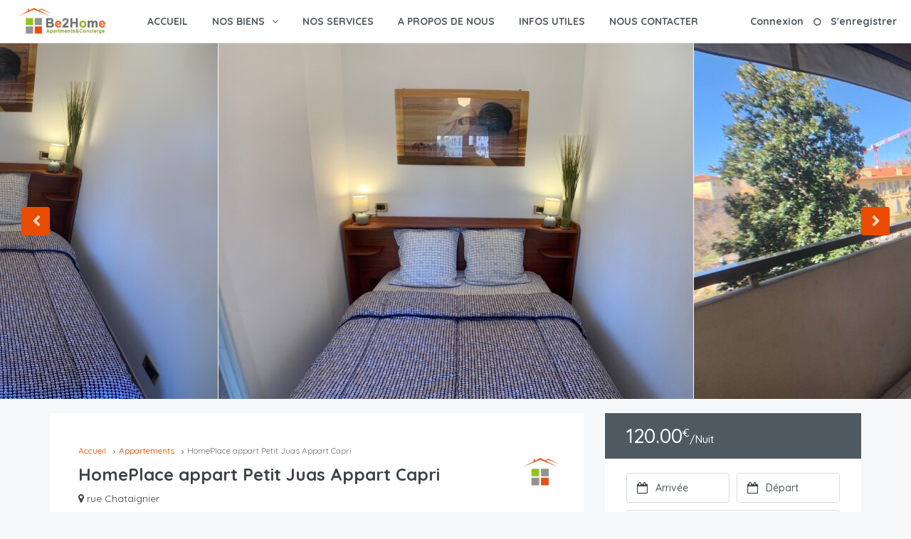

--- FILE ---
content_type: text/css
request_url: https://www.be2home.com/wp-content/themes/homey/css/woocommerce.css?ver=6.9
body_size: 12727
content:
.woocommerce div.product .woocommerce-tabs .panel,
.woocommerce div.product .single-product-body,
.woocommerce-billing-fields__field-wrapper,
.woocommerce-shipping-fields__field-wrapper,
.woocommerce-additional-fields__field-wrapper {
	padding: 40px;
}
@media (max-width: 768px) {
	.woocommerce div.product .woocommerce-tabs .panel,
	.woocommerce div.product .single-product-body,
	.woocommerce-billing-fields__field-wrapper,
	.woocommerce-shipping-fields__field-wrapper,
	.woocommerce-additional-fields__field-wrapper {
		padding: 20px;
	}
	#add_payment_method #payment div.form-row {
		width: 100%;
	}	
}
.woocommerce form.checkout_coupon, 
.woocommerce form.login, 
.woocommerce form.register,
.woocommerce-shipping-fields__field-wrapper,
.woocommerce-additional-fields__field-wrapper,
.woocommerce-billing-fields__field-wrapper,
.woocommerce table.shop_table,
.woocommerce nav.woocommerce-pagination ul li a, 
.woocommerce nav.woocommerce-pagination ul li span,
.woocommerce div.product .woocommerce-tabs .panel,
.woocommerce div.product .single-product-body,
.woocommerce ul.products li.product .item-body, 
.woocommerce-page ul.products li.product .item-body,
.woocommerce-error, .woocommerce-info, .woocommerce-message,
#add_payment_method #payment, 
.woocommerce-cart #payment, 
.woocommerce-checkout #payment,
.woocommerce ul.order_details,
.woocommerce .woocommerce-customer-details {
	background-color: #fff;
}
.woocommerce form.checkout_coupon, 
.woocommerce form.login, 
.woocommerce form.register,
.woocommerce-shipping-fields__field-wrapper,
.woocommerce-additional-fields__field-wrapper,
.woocommerce-billing-fields__field-wrapper,
.woocommerce table.shop_table,
#add_payment_method #payment, 
.woocommerce-cart #payment, 
.woocommerce-checkout #payment,
.woocommerce ul.order_details,
.woocommerce .woocommerce-customer-details {
	-webkit-box-shadow: 0px 2px 4px 0px rgba(0, 0, 0, 0.05);
	box-shadow: 0px 2px 4px 0px rgba(0, 0, 0, 0.05);
	border-radius: 4px;
}
.woocommerce div.product .woocommerce-tabs ul.tabs::before,
.woocommerce div.product .woocommerce-tabs ul.tabs li::before,
.woocommerce div.product .woocommerce-tabs ul.tabs li::after {
	display: none;
}
.woocommerce div.product .woocommerce-tabs ul.tabs li,
.woocommerce #reviews #comments ol.commentlist li img.avatar,
#add_payment_method #payment, 
.woocommerce-cart #payment, 
.woocommerce-checkout #payment {
	border: none;
}
.woocommerce ul.products li.product .button,
.woocommerce span.onsale,
.woocommerce ul.products li.product .onsale,
.woocommerce div.product .woocommerce-tabs ul.tabs,
.woocommerce div.product .woocommerce-tabs ul.tabs li,
.woocommerce ul.products li.product a img,
.woocommerce-Tabs-panel h2,
.woocommerce .products ul, 
.woocommerce ul.products,
.woocommerce-checkout form .col2-set .col-1, 
.woocommerce-checkout form .col2-set .col-2  {
	margin: 0;
}
.woocommerce #reviews #comments ol.commentlist,
.woocommerce #reviews #comments ol.commentlist li img.avatar,
.woocommerce div.product .woocommerce-tabs ul.tabs li a,
.woocommerce div.product .woocommerce-tabs ul.tabs,
.woocommerce .woocommerce-customer-details address,
.woocommerce-checkout form .col2-set .col-1, 
.woocommerce-checkout form .col2-set .col-2,
#add_payment_method #payment div.form-row, 
.woocommerce-cart #payment div.form-row, 
.woocommerce-checkout #payment div.form-row  {
	padding: 0;
}
.woocommerce nav.woocommerce-pagination ul li,
.woocommerce nav.woocommerce-pagination ul,
.woocommerce table.shop_table,
.woocommerce form.checkout_coupon, 
.woocommerce form.login, 
.woocommerce form.register,
.woocommerce .woocommerce-customer-details address {
	border: none;
}
.woocommerce h2 {
	font-size: 1.5em;
}

/* buttons
/* ------------------------------------------------------------------------ */
.woocommerce #respond input#submit.alt, 
.woocommerce a.button.alt, 
.woocommerce button.button.alt, 
.woocommerce input.button.alt,
.woocommerce #review_form #respond .form-submit input,
.woocommerce .cart .button, .woocommerce .cart input.button,
.woocommerce button[name="apply_coupon"] {
	line-height: 42px;
	padding: 0 20px !important;
	height: 42px;
	font-weight: 500;
}
/* shop
/* ------------------------------------------------------------------------ */
.woocommerce ul.products li.product .woocommerce-loop-category__title, 
.woocommerce ul.products li.product .woocommerce-loop-product__title, 
.woocommerce ul.products li.product h3 {
	font-size: 16px;
	padding: 0;
	margin: 0 0 3px;
}
.woocommerce ul.products li.product .price {
	font-size: 14px;
	font-weight: 500;
	margin-bottom: 15px;
}
.woocommerce ul.products li.product, 
.woocommerce-page ul.products li.product {
	margin: 0 30px 30px 0;
	width: calc(25% - 23px);
	text-align: center;
	border-radius: 4px;
	overflow: hidden;
}
@media (max-width: 768px) {
	.woocommerce ul.products li.product, 
	.woocommerce-page ul.products li.product {
		margin: 0 0 15px 0;
	}
}

.woocommerce ul.products li.product .item-body, 
.woocommerce-page ul.products li.product .item-body {
	padding: 20px 20px 25px;
}
.woocommerce ul.products li.last, 
.woocommerce-page ul.products li.last {
	margin-right: 0;
}
.woocommerce ul.products li.product .button {
	/*line-height: 32px;
	padding: 0 10px;
	height: 32px;*/
	font-weight: 500;
}
.woocommerce a.added_to_cart {
	padding-left: 5px;
	padding-right: 5px;
	font-weight: 500;
}
.woocommerce span.onsale {
	z-index: 1;
	font-size: 10px;
	line-height: 11px;
	font-weight: 500;
	text-transform: uppercase;
	padding: 3px 5px;
	min-height: auto;
	min-width: auto;
	border-radius: 4px;
}
.woocommerce ul.products li.product .onsale {
	left: 20px;
	top: 20px;
	right: auto;
}

/* single product
/* ------------------------------------------------------------------------ */
.woocommerce div.product .product_title {
	font-size: 30px;
	margin-bottom: 10px;
}
.woocommerce div.product .single-product-body .onsale {
	top: 60px;
	left: 60px;
}
.woocommerce div.product .woocommerce-tabs ul.tabs li {
	padding: 20px;
	text-transform: uppercase;
	line-height: 14px;
	white-space: nowrap;
	font-size: 13px;
	border-radius: 0;
}
.related.products > h2,
.woocommerce-Tabs-panel h2 {
	font-size: 18px;
	border-bottom: 1px solid #dce0e0;
	margin-bottom: 25px;
	padding-bottom: 40px;
}
.woocommerce-tabs,
.woocommerce div.product .single-product-body  {
	margin-bottom: 40px;
}
.woocommerce #reviews #comments ol.commentlist li img.avatar {
	width: 64px;
	border-radius: 100%;
	background: none;
}
.woocommerce #reviews #comments ol.commentlist li .comment-text {
	margin: 0 0 0 90px;
}
.woocommerce #reviews #comments ol.commentlist li .meta {
	font-size: 14px;
}
/* forms
/* ------------------------------------------------------------------------ */
.woocommerce label {
	display: block;
}
.woocommerce input[type="checkbox"] + label {
	display: inline;
}
.woocommerce input,
.woocommerce textarea {
	height: 42px;
	padding: .375rem .75rem;
	line-height: 1.5;
	border-radius: .25rem;
	transition: border-color .15s ease-in-out,box-shadow .15s ease-in-out;
	font-weight: 400;
	border: 1px solid;
	border-color: #dce0e0;
}
.woocommerce textarea,
.woocommerce input[type="checkbox"] {
	height: auto;
}
.woocommerce input[type="checkbox"] {
	margin-right: 10px;
}
.woocommerce-message {
	border-top-color: #85c341;
}
.woocommerce-message::before {
	color: #85c341;
}
.woocommerce .products .star-rating {
	margin: 0 auto;
}
/* pagination
/* ------------------------------------------------------------------------ */
.woocommerce nav.woocommerce-pagination {
	margin: 10px 0 30px 0;
}
.woocommerce nav.woocommerce-pagination ul li a, 
.woocommerce nav.woocommerce-pagination ul li span {
	border: 1px solid;
	margin: 0 3px;
	border-color: transparent;
	width: 40px;
	line-height: 40px;
	text-align: center;
	padding: 0;
	font-weight: 500;
	margin-left: 1px;
	border-radius: 4px;
	display: inline-block;
}
/* cart
/* ------------------------------------------------------------------------ */
.woocommerce table.shop_table td,
.woocommerce table.shop_table th {
	padding: 15px 20px;
}
#coupon_code {
	min-width: calc(100% - 140px);
}
.woocommerce-page table.cart td.actions .coupon {
	min-width: 40%;
}
.cart-subtotal td,
.order-total td,
.product-total {
	text-align: right;
}
.woocommerce button.button:disabled, 
.woocommerce button.button:disabled[disabled] {
	color: #fff;
}
/* checkout
/* ------------------------------------------------------------------------ */
.woocommerce-checkout form .col2-set {
	width: 50%;
	float: left;
	padding-right: 1.5vw;
}
.woocommerce-checkout form .col2-set .col-1, 
.woocommerce-checkout form .col2-set .col-2 {
	float: none;
	width: 100%;
	flex: none;
	max-width: unset;
}
.woocommerce .col2-set .col-1, 
.woocommerce-page .col2-set .col-1,
.woocommerce .col2-set .col-2, 
.woocommerce-page .col2-set .col-2 {
	flex: none;
	max-width: unset;
	padding: 0;
}
.woocommerce-checkout form #order_review, 
.woocommerce-checkout form #order_review_heading {
	width: 50%;
	padding-left: 1.5vw;
	float: right;
	clear: right;
}
#order_review_heading {
	margin: 40px 0 20px;
}
.woocommerce-billing-fields .woocommerce-input-wrapper,
.woocommerce-shipping-fields .woocommerce-input-wrapper,
.woocommerce-additional-fields .woocommerce-input-wrapper {
	display: block;
	width: 100%;
}
.woocommerce-checkout .woocommerce-billing-fields h3,
.woocommerce-checkout .woocommerce-additional-fields h3,
#order_review_heading {
	margin: 20px 0;
}
.woocommerce #payment #place_order, 
.woocommerce-page #payment #place_order {
	width: 100%;
}
/* my account
/* ------------------------------------------------------------------------ */
.woocommerce-MyAccount-navigation {
	margin-bottom: 30px;
}
.woocommerce-MyAccount-navigation ul {
	list-style: none;
	padding: 0;
	margin: 0;
}
.woocommerce-MyAccount-navigation ul li {
	padding: 5px 0;
}
.woocommerce-account .addresses .title h3 {
	font-size: 18px;
}
.woocommerce-form-row em {
	font-size: 13px;
	line-height: 18px;
	padding-top: 10px;
	display: block;
}
.woocommerce form .password-input, 
.woocommerce-page form .password-input {
	flex-basis: 100%;
}
.woocommerce legend {
	padding-top: 30px;
	font-size: 18px;
}
.woocommerce-input-wrapper,
#add_payment_method #payment ul.payment_methods .stripe-card-group, 
.woocommerce-checkout #payment ul.payment_methods .stripe-card-group,
.wc-stripe-elements-field, .wc-stripe-iban-element-field {
	display: flex;
	flex-basis: 100%;
}
#add_payment_method #payment ul.payment_methods, 
.woocommerce-cart #payment ul.payment_methods, 
.woocommerce-checkout #payment ul.payment_methods,
.woocommerce ul.order_details,
.woocommerce .woocommerce-customer-details {
	padding: 30px;
}
.woocommerce ul.order_details li {
	line-height: 2;
}
#add_payment_method #payment ul.payment_methods li label, 
.woocommerce-cart #payment ul.payment_methods li label, 
.woocommerce-checkout #payment ul.payment_methods li label {
	display: inline-block;
}
#add_payment_method #payment ul.payment_methods li input, 
.woocommerce-cart #payment ul.payment_methods li input, 
.woocommerce-checkout #payment ul.payment_methods li input {
	height: auto;
}
#add_payment_method #payment div.payment_box, 
.woocommerce-cart #payment div.payment_box, 
.woocommerce-checkout #payment div.payment_box {
	background-color: #dce0e0;
}
#add_payment_method #payment div.payment_box::before, 
.woocommerce-cart #payment div.payment_box::before, 
.woocommerce-checkout #payment div.payment_box::before {
	border: 1em solid #dce0e0;
	border-right-color: transparent;
	border-left-color: transparent;
	border-top-color: transparent;
}
.woocommerce #add_payment_method .woocommerce-PaymentMethods {
	padding: 0 !important;
}

.woocommerce-terms-and-conditions-wrapper {
	padding: 15px 15px 0;
}

@media(max-width: 767px) {
	.woocommerce-checkout form .col2-set,
	.woocommerce-checkout form #order_review,
	.woocommerce-checkout form #order_review_heading {
		width: 100%;
	}
}
/* stripe payments
/* ------------------------------------------------------------------------ */
.woocommerce-input-wrapper, 
#add_payment_method #payment ul.payment_methods .stripe-card-group, 
.woocommerce-checkout #payment ul.payment_methods .stripe-card-group, 
.wc-stripe-elements-field, .wc-stripe-iban-element-field {
	display: block !important;
}






--- FILE ---
content_type: application/javascript
request_url: https://www.be2home.com/wp-content/themes/homey/js/homey-ajax.min.js?ver=2.1.0
body_size: 69712
content:
jQuery(document).ready(function($){"use strict";if("undefined"!=typeof HOMEY_ajax_vars){var ajaxurl=HOMEY_ajax_vars.admin_url+"admin-ajax.php",login_redirect_type=HOMEY_ajax_vars.redirect_type,login_redirect=HOMEY_ajax_vars.login_redirect,is_singular_listing=HOMEY_ajax_vars.is_singular_listing,paypal_connecting=HOMEY_ajax_vars.paypal_connecting,login_sending=HOMEY_ajax_vars.login_loading,process_loader_spinner=HOMEY_ajax_vars.process_loader_spinner,currency_updating_msg=HOMEY_ajax_vars.currency_updating_msg,homey_date_format=HOMEY_ajax_vars.homey_date_format,userID=HOMEY_ajax_vars.user_id,homey_reCaptcha=HOMEY_ajax_vars.homey_reCaptcha,processing_text=HOMEY_ajax_vars.processing_text,is_listing_detail=HOMEY_ajax_vars.is_listing_detail,booked_hours_array=HOMEY_ajax_vars.booked_hours_array,pending_hours_array=HOMEY_ajax_vars.pending_hours_array,booking_start_hour=HOMEY_ajax_vars.booking_start_hour,booking_end_hour=HOMEY_ajax_vars.booking_end_hour,homey_min_book_days=HOMEY_ajax_vars.homey_min_book_days;""!==booked_hours_array&&0!==booked_hours_array.length&&(booked_hours_array=JSON.parse(booked_hours_array)),""!==pending_hours_array&&0!==pending_hours_array.length&&(pending_hours_array=JSON.parse(pending_hours_array));var is_tansparent=HOMEY_ajax_vars.homey_tansparent,retina_logo=HOMEY_ajax_vars.retina_logo,retina_logo_splash=HOMEY_ajax_vars.retina_logo_splash,retina_logo_mobile=HOMEY_ajax_vars.retina_logo_mobile,retina_logo_mobile_splash=HOMEY_ajax_vars.retina_logo_mobile_splash,no_more_listings=HOMEY_ajax_vars.no_more_listings,allow_additional_guests=HOMEY_ajax_vars.allow_additional_guests,allowed_guests_num=HOMEY_ajax_vars.allowed_guests_num,num_additional_guests=HOMEY_ajax_vars.num_additional_guests,agree_term_text=HOMEY_ajax_vars.agree_term_text,choose_gateway_text=HOMEY_ajax_vars.choose_gateway_text,success_icon=HOMEY_ajax_vars.success_icon,calendar_link=HOMEY_ajax_vars.calendar_link,focusedInput_2=null,allowed_guests_plus_additional=parseInt(allowed_guests_num)+parseInt(num_additional_guests),compare_url=HOMEY_ajax_vars.compare_url,add_compare=HOMEY_ajax_vars.add_compare,remove_compare=HOMEY_ajax_vars.remove_compare,compare_limit=HOMEY_ajax_vars.compare_limit,homey_booking_type=HOMEY_ajax_vars.homey_booking_type,homey_is_rtl=HOMEY_ajax_vars.homey_is_rtl;homey_is_rtl="yes"==homey_is_rtl;var homey_is_mobile=!1;/Android|webOS|iPhone|iPad|iPod|tablet|BlackBerry|IEMobile|Opera Mini/i.test(navigator.userAgent)&&(homey_is_mobile=!0);var homey_window_width=$(window).width(),homey_processing_modal=function(e){var t='<div class="modal fade" id="homey_modal" tabindex="-1" role="dialog" aria-labelledby="homeyModalLabel" aria-hidden="true"><div class="modal-dialog"><div class="modal-content"><div class="modal-body homey_messages_modal">'+e+"</div></div></div></div></div>";$("body").append(t),$("#homey_modal").modal()},homey_processing_modal_close=function(){$("#homey_modal").modal("hide")},homey_timeStamp_2=function(e){var t=e.split("-"),a=t[1]+"/"+t[0]+"/"+t[2];return new Date(a).getTime()};2==window.devicePixelRatio&&(is_tansparent?(""!=retina_logo_splash&&$(".transparent-header .homey_logo img").attr("src",retina_logo_splash),""!=retina_logo_mobile_splash&&$(".mobile-logo img").attr("src",retina_logo_mobile_splash)):(""!=retina_logo&&$(".homey_logo img").attr("src",retina_logo),""!=retina_logo_mobile&&$(".mobile-logo img").attr("src",retina_logo_mobile)));var currencySwitcherList=$("#homey-currency-switcher-list");currencySwitcherList.length>0&&$("#homey-currency-switcher-list > li").on("click",function(e){e.stopPropagation(),currencySwitcherList.slideUp(200);var selectedCurrencyCode=$(this).data("currency-code");selectedCurrencyCode&&($(".homey-selected-currency span").html(selectedCurrencyCode),homey_processing_modal('<i class="'+process_loader_spinner+'"></i> '+currency_updating_msg),$.ajax({url:ajaxurl,dataType:"JSON",method:"POST",data:{action:"homey_currency_converter",currency_to_converter:selectedCurrencyCode},success:function(e){e.success?window.location.reload():console.log(e)},error:function(xhr,status,error){var err=eval("("+xhr.responseText+")");console.log(err.Message)}}))}),$(".homey-currency-switcher").on("change",function(e){var selectedCurrencyCode=$(this).val();selectedCurrencyCode&&(homey_processing_modal('<i class="'+process_loader_spinner+'"></i> '+currency_updating_msg),$.ajax({url:ajaxurl,dataType:"JSON",method:"POST",data:{action:"homey_currency_converter",currency_to_converter:selectedCurrencyCode},success:function(e){e.success?window.location.reload():console.log(e)},error:function(xhr,status,error){var err=eval("("+xhr.responseText+")");console.log(err.Message)}}))});var listings_module_section=$("#listings_module_section");listings_module_section.length>0&&$("body").on("click",".homey-loadmore a",function(e){e.preventDefault();var $this=$(this),$wrap=$this.closest("#listings_module_section").find("#module_listings"),limit=$this.data("limit"),paged=$this.data("paged"),style=$this.data("style"),type=$this.data("type"),roomtype=$this.data("roomtype"),country=$this.data("country"),state=$this.data("state"),city=$this.data("city"),area=$this.data("area"),featured=$this.data("featured"),offset=$this.data("offset"),sortby=$this.data("sortby"),booking_type=$this.data("booking_type"),author=$this.data("author"),authorid=$this.data("authorid");$.ajax({type:"POST",url:ajaxurl,data:{action:"homey_loadmore_listings",limit:limit,paged:paged,style:style,type:type,roomtype:roomtype,country:country,state:state,city:city,area:area,featured:featured,sort_by:sortby,offset:offset,booking_type:booking_type,author:author,authorid:authorid},beforeSend:function(){$this.find("i").css("display","inline-block")},success:function(e){"no_result"!=e?($wrap.append(e),$this.data("paged",paged+1),homey_init_add_favorite(ajaxurl,userID,is_singular_listing),homey_init_remove_favorite(ajaxurl,userID,is_singular_listing),compare_for_ajax()):$this.closest("#listings_module_section").find(".homey-loadmore").text(no_more_listings)},complete:function(){$this.find("i").css("display","none")},error:function(xhr,status,error){var err=eval("("+xhr.responseText+")");console.log(err.Message)}})}),homey_init_add_favorite(ajaxurl,userID,is_singular_listing),homey_init_remove_favorite(ajaxurl,userID,is_singular_listing);var compare_for_ajax=function(){var e=homeyGetCookie("homey_compare_listings");add_to_compare(compare_url,add_compare,remove_compare,compare_limit,e,4),remove_from_compare(e,add_compare,remove_compare)};$("#homey_complete_order").on("click",function(e){var t,a,s;if(e.preventDefault(),t=$("input[name='homey_payment_type']:checked").val(),s=$("input[name='is_upgrade']").val(),a=$("#listing_id").val(),"paypal"==t)homey_processing_modal(paypal_connecting),homey_paypal_payment(a,s);else if("stripe"==t){$(this).parents(".dashboard-area").find(".homey_stripe_simple button").trigger("click")}});var homey_paypal_payment=function(listing_id,is_upgrade){$.ajax({type:"post",url:ajaxurl,data:{action:"homey_listing_paypal_payment",listing_id:listing_id,is_upgrade:is_upgrade},success:function(e){window.location.href=e},error:function(xhr,status,error){var err=eval("("+xhr.responseText+")");console.log(err.Message)}})};$("#add_review").length>0&&$("#add_review").on("click",function(e){e.preventDefault();var $this=$(this),rating=$("#rating").val(),review_action=$("#review_action").val(),review_content=$("#review_content").val(),review_reservation_id=$("#review_reservation_id").val(),security=$("#review-security").val(),parentDIV=$this.parents(".user-dashboard-right");$.ajax({type:"post",url:ajaxurl,dataType:"json",data:{action:"homey_add_review",rating:rating,review_action:review_action,review_content:review_content,review_reservation_id:review_reservation_id,security:security},beforeSend:function(){$this.children("i").remove(),$this.prepend('<i class="fa-left '+process_loader_spinner+'"></i>')},success:function(e){parentDIV.find(".alert").remove(),e.success?($this.attr("disabled",!0),window.location.reload()):parentDIV.find(".dashboard-area").prepend('<div class="alert alert-danger alert-dismissible" role="alert"><button type="button" class="close" data-hide="alert" aria-label="Close"><i class="fa fa-close"></i></button>'+e.message+"</div>")},error:function(xhr,status,error){var err=eval("("+xhr.responseText+")");console.log(err.Message)},complete:function(){$this.children("i").removeClass(process_loader_spinner)}})}),$("#add_guest_review").length>0&&$("#add_guest_review").on("click",function(e){e.preventDefault();var $this=$(this),rating=$("#rating").val(),review_action=$("#review_guest_action").val(),review_content=$("#review_content").val(),review_guest_reservation_id=$("#review_guest_reservation_id").val(),security=$("#review-security").val(),parentDIV=$this.parents(".user-dashboard-right");$.ajax({type:"post",url:ajaxurl,dataType:"json",data:{action:"homey_add_guest_review",rating:rating,review_action:review_action,review_content:review_content,review_guest_reservation_id:review_guest_reservation_id,security:security},beforeSend:function(){$this.children("i").remove(),$this.prepend('<i class="fa-left '+process_loader_spinner+'"></i>')},success:function(e){parentDIV.find(".alert").remove(),e.success?($this.attr("disabled",!0),window.location.reload()):parentDIV.find(".dashboard-area").prepend('<div class="alert alert-danger alert-dismissible" role="alert"><button type="button" class="close" data-hide="alert" aria-label="Close"><i class="fa fa-close"></i></button>'+e.message+"</div>")},error:function(xhr,status,error){var err=eval("("+xhr.responseText+")");console.log(err.Message)},complete:function(){$this.children("i").removeClass(process_loader_spinner)}})});var listing_review_ajax=function(sortby,listing_id,paged){var review_container=$("#homey_reviews");$.ajax({type:"post",url:ajaxurl,data:{action:"homey_ajax_review",sortby:sortby,listing_id:listing_id,paged:paged},beforeSend:function(){},success:function(e){review_container.empty(),review_container.html(e)},error:function(xhr,status,error){var err=eval("("+xhr.responseText+")");console.log(err.Message)},complete:function(){}})};$("#sort_review").length>0&&$("#sort_review").on("change",function(){var e=$(this).val(),t=$("#review_listing_id").val(),a=$("#review_paged").val();listing_review_ajax(e,t,a)}),$("#review_next").length>0&&$("#review_next").on("click",function(e){e.preventDefault(),$("#review_prev").removeAttr("disabled");var t=$("#page_sort").val(),a=$("#total_pages").val(),s=$("#review_listing_id").val(),r=$("#review_paged").val();r=Number(r)+1,$("#review_paged").val(r),r==a&&$(this).attr("disabled",!0),listing_review_ajax(t,s,r)}),$("#review_prev").length>0&&$("#review_prev").on("click",function(e){e.preventDefault(),$("#review_next").removeAttr("disabled");var t=$("#page_sort").val(),a=$("#review_listing_id").val(),s=$("#review_paged").val();s=Number(s)-1,$("#review_paged").val(s),s<=1&&$(this).attr("disabled",!0),listing_review_ajax(t,a,s)});var homey_convert_date=function(e){if(""==e)return"";var t=homey_date_format.toUpperCase().replace("YY","YYYY");return moment(e,t).format("YYYY-MM-DD")},homey_calculate_booking_cost=function(check_in_date,check_out_date,guests,listing_id,security,extra_options){var $this=$(this),notify=$(".homey_notification");notify.find(".notify").remove(),""!==check_in_date&&""!==check_out_date?$.ajax({type:"post",url:ajaxurl,data:{action:"homey_calculate_booking_cost",check_in_date:check_in_date,check_out_date:check_out_date,guests:guests,extra_options:extra_options,listing_id:listing_id,security:security},beforeSend:function(){$("#homey_booking_cost, .payment-list").empty(),$this.children("i").remove(),$this.prepend('<i class="fa-left '+process_loader_spinner+'"></i>'),notify.find(".homey_preloader").show()},success:function(e){$("#homey_booking_cost, .payment-list").empty().html(e)},error:function(xhr,status,error){var err=eval("("+xhr.responseText+")");console.log(err.Message)},complete:function(){$this.children("i").removeClass(process_loader_spinner),notify.find(".homey_preloader").hide()}}):$("#homey_booking_cost, .payment-list").empty()},homey_calculate_hourly_booking_cost=function(check_in_date,start_hour,end_hour,guests,listing_id,security,extra_options){var $this=$(this),notify=$(".homey_notification");notify.find(".notify").remove(),""!==check_in_date&&""!==start_hour&&""!==end_hour?$.ajax({type:"post",url:ajaxurl,data:{action:"homey_calculate_hourly_booking_cost",check_in_date:check_in_date,start_hour:start_hour,end_hour:end_hour,guests:guests,extra_options:extra_options,listing_id:listing_id,security:security},beforeSend:function(){$("#homey_booking_cost, .payment-list").empty(),$this.children("i").remove(),$this.prepend('<i class="fa-left '+process_loader_spinner+'"></i>'),notify.find(".homey_preloader").show()},success:function(e){$("#homey_booking_cost, .payment-list").empty().html(e)},error:function(xhr,status,error){var err=eval("("+xhr.responseText+")");console.log(err.Message)},complete:function(){$this.children("i").removeClass(process_loader_spinner),notify.find(".homey_preloader").hide()}}):$("#homey_booking_cost, .payment-list").empty()},check_booking_availability_on_date_change=function(check_in_date,check_out_date,listing_id,security){var $this=$(this),notify=$(".homey_notification");notify.find(".notify").remove(),$(".homey_extra_price input").each(function(){$(this).prop("checked",!1)}),$.ajax({type:"post",url:ajaxurl,dataType:"json",data:{action:"check_booking_availability_on_date_change",check_in_date:check_in_date,check_out_date:check_out_date,listing_id:listing_id,security:security},beforeSend:function(){$("#homey_booking_cost, .payment-list").empty(),notify.find(".homey_preloader").show()},success:function(e){e.success?($("#request_for_reservation, #request_for_reservation_mobile").removeAttr("disabled"),$("#instance_reservation, #instance_reservation_mobile").removeAttr("disabled"),notify.prepend('<div class="notify text-success text-center btn-success-outlined btn btn-full-width">'+e.message+"</div>")):(notify.prepend('<div class="notify text-danger text-center btn-danger-outlined btn btn-full-width">'+e.message+"</div>"),$("#request_for_reservation, #request_for_reservation_mobile").attr("disabled",!0),$("#instance_reservation, #instance_reservation_mobile").attr("disabled",!0))},error:function(xhr,status,error){var err=eval("("+xhr.responseText+")");console.log(err.Message)},complete:function(){notify.find(".homey_preloader").hide()}})},check_booking_availability_on_hour_change=function(check_in_date,start_hour,end_hour,listing_id,security){var $this=$(this),notify=$(".homey_notification");notify.find(".notify").remove(),$(".homey_extra_price input").each(function(){$(this).prop("checked",!1)}),$.ajax({type:"post",url:ajaxurl,dataType:"json",data:{action:"check_booking_availability_on_hour_change",check_in_date:check_in_date,start_hour:start_hour,end_hour:end_hour,listing_id:listing_id,security:security},beforeSend:function(){$("#homey_booking_cost, .payment-list").empty(),notify.find(".homey_preloader").show()},success:function(e){e.success?($("#request_hourly_reservation, #request_hourly_reservation_mobile").removeAttr("disabled"),$("#instance_hourly_reservation, #instance_hourly_reservation_mobile").removeAttr("disabled"),notify.prepend('<div class="notify text-success text-center btn-success-outlined btn btn-full-width">'+e.message+"</div>")):(notify.prepend('<div class="notify text-danger text-center btn-danger-outlined btn btn-full-width">'+e.message+"</div>"),$("#request_hourly_reservation, #request_hourly_reservation_mobile").attr("disabled",!0),$("#instance_hourly_reservation, #instance_hourly_reservation_mobile").attr("disabled",!0))},error:function(xhr,status,error){var err=eval("("+xhr.responseText+")");console.log(err.Message)},complete:function(){notify.find(".homey_preloader").hide()}})};$("#single-listing-date-range input").on("focus",function(){$(".single-listing-booking-calendar-js").css("display","block"),$(".single-listing-booking-calendar-js").addClass("arrive_active"),$(".single-form-guests-js").css("display","none"),focusedInput_2=$(this).attr("name"),$(".single-listing-booking-calendar-js").removeClass("arrive_active depart_active").addClass(focusedInput_2+"_active")}),$(".single-guests-js input").on("focus",function(){$(this).prev("label").css("display","block"),$(this).addClass("on-focus"),$(".single-form-guests-js").css("display","block")});var numClicks=0,fromTimestamp_2,toTimestamp_2=0,homey_booking_dates=function(){$(".single-listing-booking-calendar-js ul li").on("click",function(){var e=$(this);if(e.show(),(e.hasClass("past-day")||e.hasClass("homey-not-available-for-booking"))&&!e.hasClass("reservation_start"))return!1;numClicks+=1;var t=e.data("formatted-date"),a=e.data("timestamp");if("depart"==focusedInput_2&&a>fromTimestamp_2&&($(".single-listing-calendar-wrap ul").find("li.to-day").removeClass("selected").siblings().removeClass("to-day in-between"),numClicks=2),1==numClicks)fromTimestamp_2=a,$(".single-listing-calendar-wrap ul li").removeClass("to-day from-day selected in-between"),e.addClass("from-day selected"),$(".single-listing-booking-calendar-js").removeClass("arrive_active").addClass("depart_active"),$('input[name="arrive"]').val(t),$('input[name="depart"]').val(""),"per_hour"!=homey_booking_type&&homey_calculate_price_checkin();else if(2==numClicks){toTimestamp_2=a,e.addClass("to-day selected"),$(".single-listing-booking-calendar-js").removeClass("depart_active").addClass("arrive_active");var s=$('input[name="arrive"]').val();(s=homey_timeStamp_2(s))>=homey_timeStamp_2(t)?(fromTimestamp_2=a,toTimestamp_2=0,$(".single-listing-calendar-wrap ul li").removeClass("to-day from-day selected in-between"),e.addClass("from-day selected"),$(".single-listing-booking-calendar-js").removeClass("arrive_active").addClass("depart_active"),$('input[name="arrive"]').val(t),numClicks=1):(setInBetween_2(fromTimestamp_2,toTimestamp_2),$('input[name="depart"]').val(t),$("#single-booking-search-calendar, #single-overlay-booking-search-calendar").hide(),"per_hour"!=homey_booking_type&&homey_calculate_price_checkout())}2==numClicks&&(numClicks=0)})};if("per_hour"!=homey_booking_type){homey_booking_dates(),$(".single-listing-calendar-wrap ul li").on("hover",function(){var e=$(this).data("timestamp");1==numClicks&&setInBetween_2(fromTimestamp_2,e)});var setInBetween_2=function(e,t){$(".single-listing-calendar-wrap ul li").removeClass("in-between").filter(function(){var a=$(this).data("timestamp");return a>e&&a<t}).addClass("in-between")},homey_calculate_price_checkin=function(){var e=$('input[name="arrive"]').val();e=homey_convert_date(e);var t=$('input[name="depart"]').val();t=homey_convert_date(t);var a=$('input[name="guests"]').val(),s=$("#listing_id").val(),r=$("#reservation-security").val();homey_calculate_booking_cost(e,t,a,s,r)};"yes"==is_singular_listing&&homey_calculate_price_checkin();var homey_calculate_price_checkout=function(){var e=$('input[name="arrive"]').val();e=homey_convert_date(e);var t=$('input[name="depart"]').val();t=homey_convert_date(t);var a=$('input[name="guests"]').val(),s=$("#listing_id").val(),r=$("#reservation-security").val();homey_calculate_booking_cost(e,t,a,s,r),check_booking_availability_on_date_change(e,t,s,r)};$(".apply_guests").on("click",function(){var e=$('input[name="arrive"]').val();e=homey_convert_date(e);var t=$('input[name="depart"]').val();t=homey_convert_date(t);var a=$('input[name="guests"]').val(),s=$("#listing_id").val(),r=$("#reservation-security").val();homey_calculate_booking_cost(e,t,a,s,r),check_booking_availability_on_date_change(e,t,s,r)}),$(".homey_extra_price input").on("click",function(){var e,t=[];$(".homey_extra_price input").each(function(){if($(this).is(":checked")){var a=$(this).data("name"),s=$(this).data("price"),r=$(this).data("type");e="",e=(e=(e=a)+"|"+s)+"|"+r,t.push(e)}});var a=$('input[name="arrive"]').val();a=homey_convert_date(a);var s=$('input[name="depart"]').val();s=homey_convert_date(s);var r=$('input[name="guests"]').val(),o=$("#listing_id").val(),i=$("#reservation-security").val();homey_calculate_booking_cost(a,s,r,o,i,t)})}"per_hour"==homey_booking_type&&($(".hourly-js-desktop ul li").on("click",function(){var e=$(this),t=e.data("formatted-date");$('input[name="arrive"]').val(t),$(".single-listing-hourly-calendar-wrap ul li").removeClass("selected"),e.addClass("selected"),$("#single-booking-search-calendar, #single-overlay-booking-search-calendar").hide();var a=$('input[name="arrive"]').val();a=homey_convert_date(a);var s=$('select[name="start_hour"]').val(),r=$('select[name="end_hour"]').val(),o=$('input[name="guests"]').val(),i=$("#listing_id").val(),n=$("#reservation-security").val();homey_calculate_hourly_booking_cost(a,s,r,o,i,n),""!==a&&""!==s&&""!==r&&check_booking_availability_on_hour_change(a,s,r,i,n)}),$("#start_hour").on("change",function(){var e=$('input[name="arrive"]').val();e=homey_convert_date(e);var t=$('select[name="start_hour"]').val(),a=$('select[name="end_hour"]').val(),s=$('input[name="guests"]').val(),r=$("#listing_id").val(),o=$("#reservation-security").val();homey_calculate_hourly_booking_cost(e,t,a,s,r,o),""!==e&&""!==t&&""!==a&&check_booking_availability_on_hour_change(e,t,a,r,o)}),$("#end_hour").on("change",function(){var e=$('input[name="arrive"]').val();e=homey_convert_date(e);var t=$('select[name="start_hour"]').val(),a=$('select[name="end_hour"]').val(),s=$('input[name="guests"]').val(),r=$("#listing_id").val(),o=$("#reservation-security").val();homey_calculate_hourly_booking_cost(e,t,a,s,r,o),check_booking_availability_on_hour_change(e,t,a,r,o)}),$(".hourly-js-mobile ul li").on("click",function(){var e=$(this),t=e.data("formatted-date");$('input[name="arrive"]').val(t),$(".single-listing-hourly-calendar-wrap ul li").removeClass("selected"),e.addClass("selected"),$("#single-booking-search-calendar, #single-overlay-booking-search-calendar").hide();var a=$('input[name="arrive"]').val();a=homey_convert_date(a);var s=$("#start_hour_overlay").val(),r=$("#end_hour_overlay").val(),o=$('input[name="guests"]').val(),i=$("#listing_id").val(),n=$("#reservation-security").val();homey_calculate_hourly_booking_cost(a,s,r,o,i,n),""!==a&&""!==s&&""!==r&&check_booking_availability_on_hour_change(a,s,r,i,n)}),$("#start_hour_overlay").on("change",function(){var e=$('input[name="arrive"]').val();e=homey_convert_date(e);var t=$("#start_hour_overlay").val(),a=$("#end_hour_overlay").val(),s=$('input[name="guests"]').val(),r=$("#listing_id").val(),o=$("#reservation-security").val();homey_calculate_hourly_booking_cost(e,t,a,s,r,o),""!==e&&""!==t&&""!==a&&check_booking_availability_on_hour_change(e,t,a,r,o)}),$("#end_hour_overlay").on("change",function(){var e=$('input[name="arrive"]').val();e=homey_convert_date(e);var t=$("#start_hour_overlay").val(),a=$("#end_hour_overlay").val(),s=$('input[name="guests"]').val(),r=$("#listing_id").val(),o=$("#reservation-security").val();homey_calculate_hourly_booking_cost(e,t,a,s,r,o),check_booking_availability_on_hour_change(e,t,a,r,o)}),$(".apply_guests").on("click",function(){var e=$('input[name="arrive"]').val();e=homey_convert_date(e);var t=$('select[name="start_hour"]').val(),a=$('select[name="end_hour"]').val(),s=$('input[name="guests"]').val(),r=$("#listing_id").val(),o=$("#reservation-security").val();homey_calculate_hourly_booking_cost(e,t,a,s,r,o),check_booking_availability_on_hour_change(e,t,a,r,o)}),$("#apply_guests_hourly").on("click",function(){var e=$('input[name="arrive"]').val();e=homey_convert_date(e);var t=$("#start_hour_overlay").val(),a=$("#end_hour_overlay").val(),s=$('input[name="guests"]').val(),r=$("#listing_id").val(),o=$("#reservation-security").val();homey_calculate_hourly_booking_cost(e,t,a,s,r,o),check_booking_availability_on_hour_change(e,t,a,r,o)}),$(".homey_extra_price input").on("click",function(){var e,t=[];$(".homey_extra_price input").each(function(){if($(this).is(":checked")){var a=$(this).data("name"),s=$(this).data("price"),r=$(this).data("type");e="",e=(e=(e=a)+"|"+s)+"|"+r,t.push(e)}});var a=$('input[name="arrive"]').val();a=homey_convert_date(a);var s=$('select[name="start_hour"]').val(),r=$('select[name="end_hour"]').val(),o=$('input[name="guests"]').val(),i=$("#listing_id").val(),n=$("#reservation-security").val();homey_calculate_hourly_booking_cost(a,s,r,o,i,n,t)}));var single_listing_guests=function(){$(".adult_plus").on("click",function(e){e.preventDefault();parseInt($('input[name="guests"]').val());var t=parseInt($('input[name="adult_guest"]').val()),a=parseInt($('input[name="child_guest"]').val());t++,$(".homey_adult").text(t),$('input[name="adult_guest"]').val(t);var s=t+a;"yes"!=allow_additional_guests&&s==allowed_guests_num?($(".adult_plus").attr("disabled",!0),$(".child_plus").attr("disabled",!0)):"yes"==allow_additional_guests&&s==allowed_guests_plus_additional&&""!==num_additional_guests&&($(".adult_plus").attr("disabled",!0),$(".child_plus").attr("disabled",!0)),$('input[name="guests"]').val(s)}),$(".adult_minus").on("click",function(e){e.preventDefault();parseInt($('input[name="guests"]').val());var t=parseInt($('input[name="adult_guest"]').val()),a=parseInt($('input[name="child_guest"]').val());if(0!=t){t--,$(".homey_adult").text(t),$('input[name="adult_guest"]').val(t);var s=t+a;$('input[name="guests"]').val(s),$(".adult_plus").removeAttr("disabled"),$(".child_plus").removeAttr("disabled")}}),$(".child_plus").on("click",function(e){e.preventDefault();parseInt($('input[name="guests"]').val());var t=parseInt($('input[name="child_guest"]').val()),a=parseInt($('input[name="adult_guest"]').val());t++,$(".homey_child").text(t),$('input[name="child_guest"]').val(t);var s=t+a;"yes"!=allow_additional_guests&&s==allowed_guests_num?($(".adult_plus").attr("disabled",!0),$(".child_plus").attr("disabled",!0)):"yes"==allow_additional_guests&&s==allowed_guests_plus_additional&&""!==num_additional_guests&&($(".adult_plus").attr("disabled",!0),$(".child_plus").attr("disabled",!0)),$('input[name="guests"]').val(s)}),$(".child_minus").on("click",function(e){e.preventDefault();parseInt($('input[name="guests"]').val());var t=parseInt($('input[name="child_guest"]').val()),a=parseInt($('input[name="adult_guest"]').val());if(0!=t){t--,$(".homey_child").text(t),$('input[name="child_guest"]').val(t);var s=t+a;$('input[name="guests"]').val(s),$(".adult_plus").removeAttr("disabled"),$(".child_plus").removeAttr("disabled")}})};single_listing_guests(),$("#request_for_reservation, #request_for_reservation_mobile").on("click",function(e){e.preventDefault();var $this=$(this),extra_options=[],temp_opt,check_in_date=$('input[name="arrive"]').val();check_in_date=homey_convert_date(check_in_date);var check_out_date=$('input[name="depart"]').val();check_out_date=homey_convert_date(check_out_date);var guest_message=$('textarea[name="guest_message"]').val(),guests=$('input[name="guests"]').val(),listing_id=$("#listing_id").val(),security=$("#reservation-security").val(),notify=$this.parents(".homey_notification");notify.find(".notify").remove(),save_booking_details($('input[name="arrive"]').val(),$('input[name="depart"]').val(),guests,guest_message),$(".homey_extra_price input").each(function(){if($(this).is(":checked")){var e=$(this).data("name"),t=$(this).data("price"),a=$(this).data("type");temp_opt="",temp_opt=(temp_opt=(temp_opt=e)+"|"+t)+"|"+a,extra_options.push(temp_opt)}}),0===parseInt(userID,10)?$("#modal-login").modal("show"):$.ajax({type:"post",url:ajaxurl,dataType:"json",data:{action:"homey_add_reservation",check_in_date:check_in_date,check_out_date:check_out_date,guests:guests,listing_id:listing_id,extra_options:extra_options,guest_message:guest_message,security:security},beforeSend:function(){$this.children("i").remove(),$this.prepend('<i class="fa-left '+process_loader_spinner+'"></i>')},success:function(e){e.success?($(".check_in_date, .check_out_date").val(""),notify.prepend('<div class="notify text-success text-center btn-success-outlined btn btn-full-width">'+e.message+"</div>")):notify.prepend('<div class="notify text-danger text-center btn-danger-outlined btn btn-full-width">'+e.message+"</div>")},error:function(xhr,status,error){var err=eval("("+xhr.responseText+")");console.log(err.Message)},complete:function(){$this.children("i").removeClass(process_loader_spinner)}})}),$("#request_hourly_reservation").on("click",function(e){e.preventDefault();var $this=$(this),check_in_date=$('input[name="arrive"]').val();check_in_date=homey_convert_date(check_in_date);var guest_message=$('textarea[name="guest_message"]').val(),start_hour=$('select[name="start_hour"]').val(),end_hour=$('select[name="end_hour"]').val(),guests=$('input[name="guests"]').val(),listing_id=$("#listing_id").val(),security=$("#reservation-security").val(),notify=$this.parents(".homey_notification");notify.find(".notify").remove();var extra_options=[],temp_opt;$(".homey_extra_price input").each(function(){if($(this).is(":checked")){var e=$(this).data("name"),t=$(this).data("price"),a=$(this).data("type");temp_opt="",temp_opt=(temp_opt=(temp_opt=e)+"|"+t)+"|"+a,extra_options.push(temp_opt)}}),0===parseInt(userID,10)?$("#modal-login").modal("show"):$.ajax({type:"post",url:ajaxurl,dataType:"json",data:{action:"homey_add_hourly_reservation",check_in_date:check_in_date,start_hour:start_hour,end_hour:end_hour,guests:guests,extra_options:extra_options,guest_message:guest_message,listing_id:listing_id,security:security},beforeSend:function(){$this.children("i").remove(),$this.prepend('<i class="fa-left '+process_loader_spinner+'"></i>')},success:function(e){e.success?($(".check_in_date, .check_out_date").val(""),notify.prepend('<div class="notify text-success text-center btn-success-outlined btn btn-full-width">'+e.message+"</div>")):notify.prepend('<div class="notify text-danger text-center btn-danger-outlined btn btn-full-width">'+e.message+"</div>")},error:function(xhr,status,error){var err=eval("("+xhr.responseText+")");console.log(err.Message)},complete:function(){$this.children("i").removeClass(process_loader_spinner)}})}),$("#request_hourly_reservation_mobile").on("click",function(e){e.preventDefault();var $this=$(this),check_in_date=$('input[name="arrive"]').val();check_in_date=homey_convert_date(check_in_date);var guest_message=$('textarea[name="guest_message"]').val(),start_hour=$("#start_hour_overlay").val(),end_hour=$("#end_hour_overlay").val(),guests=$('input[name="guests"]').val(),listing_id=$("#listing_id").val(),security=$("#reservation-security").val(),notify=$this.parents(".homey_notification");notify.find(".notify").remove();var extra_options=[],temp_opt;$(".homey_extra_price input").each(function(){if($(this).is(":checked")){var e=$(this).data("name"),t=$(this).data("price"),a=$(this).data("type");temp_opt="",temp_opt=(temp_opt=(temp_opt=e)+"|"+t)+"|"+a,extra_options.push(temp_opt)}}),0===parseInt(userID,10)?$("#modal-login").modal("show"):$.ajax({type:"post",url:ajaxurl,dataType:"json",data:{action:"homey_add_hourly_reservation",check_in_date:check_in_date,start_hour:start_hour,end_hour:end_hour,guests:guests,extra_options:extra_options,guest_message:guest_message,listing_id:listing_id,security:security},beforeSend:function(){$this.children("i").remove(),$this.prepend('<i class="fa-left '+process_loader_spinner+'"></i>')},success:function(e){e.success?($(".check_in_date, .check_out_date").val(""),notify.prepend('<div class="notify text-success text-center btn-success-outlined btn btn-full-width">'+e.message+"</div>")):notify.prepend('<div class="notify text-danger text-center btn-danger-outlined btn btn-full-width">'+e.message+"</div>")},error:function(xhr,status,error){var err=eval("("+xhr.responseText+")");console.log(err.Message)},complete:function(){$this.children("i").removeClass(process_loader_spinner)}})}),$("#reserve_period_host").on("click",function(e){e.preventDefault();var $this=$(this),check_in_date=$("#period_start_date").val(),check_out_date=$("#period_end_date").val(),listing_id=$("#period_listing_id").val(),period_note=$("#period_note").val(),security=$("#period-security").val(),notify=$(".homey_notification");notify.find(".notify").remove(),$.ajax({type:"post",url:ajaxurl,dataType:"json",data:{action:"homey_reserve_period_host",check_in_date:check_in_date,check_out_date:check_out_date,period_note:period_note,listing_id:listing_id,security:security},beforeSend:function(){$this.children("i").remove(),$this.prepend('<i class="fa-left '+process_loader_spinner+'"></i>')},success:function(e){e.success?(notify.prepend('<div class="notify text-success text-center btn-success-outlined btn btn-full-width">'+e.message+"</div>"),window.location.href=calendar_link):notify.prepend('<div class="notify text-danger text-center btn-danger-outlined btn btn-full-width">'+e.message+"</div>")},error:function(xhr,status,error){var err=eval("("+xhr.responseText+")");console.log(err.Message)},complete:function(){$this.children("i").removeClass(process_loader_spinner)}})});var homey_hourly_availability_calendar=function(){var e=new Date,t=[],a=[],s="<div id='html_booked_info' style='display:none;'>";for(var r in booked_hours_array)if(booked_hours_array.hasOwnProperty(r)&&""!==r){var o=[];o.title=HOMEY_ajax_vars.hc_reserved_label,o.start=moment.unix(r).utc().format(),o.end=moment.unix(booked_hours_array[r]).utc().format(),o.editable=!1,o.color="#fdd2d2",o.textColor="#444444",s+="<span data-start-hours='"+moment.unix(r).utc().format("h:mm")+"' data-end-hours='"+moment.unix(booked_hours_array[r]).utc().format("h:mm")+"' data-date='"+moment.unix(r).utc().format("D-M-Y")+"'></span>",t.push(o)}for(var i in s+="</div>",$("body").append(s),pending_hours_array)if(pending_hours_array.hasOwnProperty(i)&&""!==i){var n=[];n.title=HOMEY_ajax_vars.hc_pending_label,n.start=moment.unix(i).utc().format(),n.end=moment.unix(pending_hours_array[i]).utc().format(),n.editable=!1,n.color="#ffeedb",n.textColor="#333333",a.push(n)}var l=$.merge(t,a),c=document.getElementById("homey_hourly_calendar");new FullCalendar.Calendar(c,{locale:HOMEY_ajax_vars.homey_current_lang,timeZone:HOMEY_ajax_vars.homey_timezone,plugins:["timeGrid"],defaultView:"timeGridWeek",slotDuration:"00:30:00",minTime:booking_start_hour,maxTime:booking_end_hour,events:l,defaultDate:e,selectHelper:!0,selectOverlap:!1,footer:!1,nowIndicator:!0,allDayText:HOMEY_ajax_vars.hc_hours_label,weekNumbers:!1,weekNumbersWithinDays:!0,weekNumberCalculation:"ISO",editable:!1,eventLimit:!0,unselectAuto:!1,isRTL:homey_is_rtl,buttonText:{today:HOMEY_ajax_vars.hc_today_label}}).render()};"per_hour"==homey_booking_type&&"yes"==is_listing_detail&&$("#homey_hourly_calendar").length>0&&homey_hourly_availability_calendar();var prev_date=$("#hourly_check_inn").val();function disable_hourlystart_and_end(){if(""!=$("#hourly_check_inn").val()){$("span").removeClass("already-booked");var e=$("#post_already_bookd_dates").find("span"),t=$(".start_hour").find(".text"),a=$(".end_hour").find(".text"),s=homey_date_format.replace("mm","M");s=(s=s.replace("dd","D")).replace("yy","Y");var r=moment($("#hourly_check_inn").val(),s).format("D-M-Y");$(t).each(function(e,t){$(t).closest("li").removeClass("disabled")}),$(a).each(function(e,t){$(t).closest("li").removeClass("disabled")}),$(t).each(function(t,a){var s="";$(a).text().indexOf(":")>-1&&(s=(s=(s=$(a).text()).replace(" am","")).replace(" pm",""),s=r+" "+s+":00",$(e).each(function(e,t){var r=$(t).data("datetime"),o=moment(r,"DD/MM/YYYY HH:mm:ss").diff(moment(s,"DD/MM/YYYY HH:mm:ss"));0==moment.duration(o)&&($(a).addClass("already-booked"),$(a).closest("li").addClass("disabled"))}))}),$(a).each(function(t,a){var s="";$(a).text().indexOf(":")>-1&&(s=(s=(s=$(a).text()).replace(" am","")).replace(" pm",""),s=r+" "+s+":00",$(e).each(function(e,t){var r=$(t).data("datetime"),o=moment(r,"DD/MM/YYYY HH:mm:ss").diff(moment(s,"DD/MM/YYYY HH:mm:ss"));0==moment.duration(o)&&($(a).addClass("already-booked"),$(a).closest("li").addClass("disabled"))}))})}prev_date=$("#hourly_check_inn").val()}setInterval(function(){prev_date!=$("#hourly_check_inn").val()&&disable_hourlystart_and_end()},500),$("#instance_reservation, #instance_reservation_mobile").on("click",function(e){e.preventDefault();var extra_options=[],temp_opt,$this=$(this),check_in_date=$('input[name="arrive"]').val();check_in_date=homey_convert_date(check_in_date);var check_out_date=$('input[name="depart"]').val();check_out_date=homey_convert_date(check_out_date);var guests=$('input[name="guests"]').val(),guest_message=$('textarea[name="guest_message"]').val(),listing_id=$("#listing_id").val(),security=$("#reservation-security").val(),notify=$this.parents(".homey_notification");notify.find(".notify").remove(),save_booking_details($('input[name="arrive"]').val(),$('input[name="depart"]').val(),guests,guest_message),$(".homey_extra_price input").each(function(){if($(this).is(":checked")){var e=$(this).data("name"),t=$(this).data("price"),a=$(this).data("type");temp_opt="",temp_opt=(temp_opt=(temp_opt=e)+"|"+t)+"|"+a,extra_options.push(temp_opt)}}),0===parseInt(userID,10)?$("#modal-login").modal("show"):$.ajax({type:"POST",url:ajaxurl,dataType:"json",data:{action:"homey_instance_booking",check_in_date:check_in_date,check_out_date:check_out_date,guests:guests,extra_options:extra_options,guest_message:guest_message,listing_id:listing_id,security:security},beforeSend:function(){$this.children("i").remove(),$this.prepend('<i class="fa-left '+process_loader_spinner+'"></i>')},success:function(e){e.success?($(".check_in_date, .check_out_date").val(""),notify.prepend('<div class="notify text-success text-center btn-success-outlined btn btn-full-width">'+e.message+"</div>"),window.location.href=e.instance_url):notify.prepend('<div class="notify text-danger text-center btn-danger-outlined btn btn-full-width">'+e.message+"</div>")},error:function(xhr,status,error){var err=eval("("+xhr.responseText+")");console.log(err.Message)},complete:function(){$this.children("i").removeClass(process_loader_spinner)}})}),$("#instance_hourly_reservation, #instance_hourly_reservation_mobile").on("click",function(e){e.preventDefault();var $this=$(this),start_hour,end_hour,check_in_date=$('input[name="arrive"]').val();check_in_date=homey_convert_date(check_in_date),start_hour=$('select[name="start_hour"]').val(),end_hour=$('select[name="end_hour"]').val();var guests=$('input[name="guests"]').val(),guest_message=$('textarea[name="guest_message"]').val(),listing_id=$("#listing_id").val(),security=$("#reservation-security").val(),notify=$this.parents(".homey_notification");notify.find(".notify").remove(),save_hourl_booking_details($('input[name="arrive"]').val(),start_hour,end_hour,guests,guest_message),(homey_is_mobile||homey_window_width<991)&&(start_hour=$("#start_hour_overlay").val(),end_hour=$("#end_hour_overlay").val());var extra_options=[],temp_opt;$(".homey_extra_price input").each(function(){if($(this).is(":checked")){var e=$(this).data("name"),t=$(this).data("price"),a=$(this).data("type");temp_opt="",temp_opt=(temp_opt=(temp_opt=e)+"|"+t)+"|"+a,extra_options.push(temp_opt)}}),$.ajax({type:"POST",url:ajaxurl,dataType:"json",data:{action:"homey_instance_hourly_booking",check_in_date:check_in_date,start_hour:start_hour,end_hour:end_hour,guests:guests,extra_options:extra_options,listing_id:listing_id,guest_message:guest_message,security:security},beforeSend:function(){$this.children("i").remove(),$this.prepend('<i class="fa-left '+process_loader_spinner+'"></i>')},success:function(e){e.success?($(".check_in_date, .start_hour, .end_hour").val(""),notify.prepend('<div class="notify text-success text-center btn-success-outlined btn btn-full-width">'+e.message+"</div>"),window.location.href=e.instance_url):notify.prepend('<div class="notify text-danger text-center btn-danger-outlined btn btn-full-width">'+e.message+"</div>")},error:function(xhr,status,error){var err=eval("("+xhr.responseText+")");console.log(err.Message)},complete:function(){$this.children("i").removeClass(process_loader_spinner)}})}),$(".confirm-reservation").on("click",function(e){e.preventDefault();var $this=$(this),reservation_id=$this.data("reservation_id"),parentDIV=$this.parents(".user-dashboard-right");$.ajax({type:"post",url:ajaxurl,dataType:"json",data:{action:"homey_confirm_reservation",reservation_id:reservation_id},beforeSend:function(){$this.children("i").remove(),$this.prepend('<i class="fa-left '+process_loader_spinner+'"></i>')},success:function(e){parentDIV.find(".alert").remove(),e.success?(parentDIV.find(".dashboard-area").prepend(e.message),$this.remove()):parentDIV.find(".dashboard-area").prepend(e.message)},error:function(xhr,status,error){var err=eval("("+xhr.responseText+")");console.log(err.Message)},complete:function(){$this.children("i").removeClass(process_loader_spinner)}})}),$(".confirm-offsite-reservation").on("click",function(e){e.preventDefault();var $this=$(this),reservation_id=$this.data("reservation_id"),parentDIV=$this.parents(".user-dashboard-right");$.ajax({type:"post",url:ajaxurl,dataType:"json",data:{action:"homey_confirm_offsite_reservation",reservation_id:reservation_id},beforeSend:function(){$this.children("i").remove(),$this.prepend('<i class="fa-left '+process_loader_spinner+'"></i>')},success:function(e){parentDIV.find(".alert").remove(),e.success?(parentDIV.find(".dashboard-area").prepend(e.message),$this.remove()):parentDIV.find(".dashboard-area").prepend(e.message)},error:function(xhr,status,error){var err=eval("("+xhr.responseText+")");console.log(err.Message)},complete:function(){$this.children("i").removeClass(process_loader_spinner)}})}),$("#guest_paid_button").on("click",function(e){e.preventDefault();var $this=$(this),parentDIV=$this.parents(".user-dashboard-right"),reservation_id=$("#reservation_id").val();$.ajax({type:"post",url:ajaxurl,dataType:"json",data:{action:"homey_guest_made_payment",reservation_id:reservation_id},beforeSend:function(){$this.children("i").remove(),$this.prepend('<i class="fa-left '+process_loader_spinner+'"></i>')},success:function(e){parentDIV.find(".alert").remove(),e.success?(parentDIV.find(".dashboard-area").prepend(e.message),$this.remove()):parentDIV.find(".dashboard-area").prepend(e.message)},error:function(xhr,status,error){var err=eval("("+xhr.responseText+")");console.log(err.Message)},complete:function(){$this.children("i").removeClass(process_loader_spinner)}})}),$("#decline").on("click",function(e){e.preventDefault();var $this=$(this),reservation_id=$("#reservationID").val(),reason=$("#reason22").val(),parentDIV=$this.parents(".user-dashboard-right");$.ajax({type:"post",url:ajaxurl,dataType:"json",data:{action:"homey_decline_reservation",reservation_id:reservation_id,reason:reason},beforeSend:function(){$this.children("i").remove(),$this.prepend('<i class="fa-left '+process_loader_spinner+'"></i>')},success:function(e){parentDIV.find(".alert").remove(),e.success?($this.attr("disabled",!0),window.location.reload()):parentDIV.find(".dashboard-area").prepend('<div class="alert alert-danger alert-dismissible" role="alert"><button type="button" class="close" data-hide="alert" aria-label="Close"><i class="fa fa-close"></i></button>'+e.message+"</div>")},error:function(xhr,status,error){var err=eval("("+xhr.responseText+")");console.log(err.Message)},complete:function(){$this.children("i").removeClass(process_loader_spinner)}})}),$("#decline_hourly").on("click",function(e){e.preventDefault();var $this=$(this),reservation_id=$("#reservationID").val(),reason=$("#reason").val(),parentDIV=$this.parents(".user-dashboard-right");$.ajax({type:"post",url:ajaxurl,dataType:"json",data:{action:"homey_decline_hourly_reservation",reservation_id:reservation_id,reason:reason},beforeSend:function(){$this.children("i").remove(),$this.prepend('<i class="fa-left '+process_loader_spinner+'"></i>')},success:function(e){parentDIV.find(".alert").remove(),e.success?($this.attr("disabled",!0),window.location.reload()):parentDIV.find(".dashboard-area").prepend('<div class="alert alert-danger alert-dismissible" role="alert"><button type="button" class="close" data-hide="alert" aria-label="Close"><i class="fa fa-close"></i></button>'+e.message+"</div>")},error:function(xhr,status,error){var err=eval("("+xhr.responseText+")");console.log(err.Message)},complete:function(){$this.children("i").removeClass(process_loader_spinner)}})}),$("#decline-reservation-btn").click(function(){$("html, body").animate({scrollTop:$("#decline-reservation").offset().top+150},"slow")}),$("#cancel-reservation-btn").click(function(){$("html, body").animate({scrollTop:$("#cancel-reservation").offset().top+150},"slow")}),$("#cancelled").on("click",function(e){e.preventDefault();var $this=$(this),reservation_id=$("#reservationID").val(),reason=$("#reason").val(),host_cancel=$("#host_cancel").val(),parentDIV=$this.parents(".user-dashboard-right");$.ajax({type:"post",url:ajaxurl,dataType:"json",data:{action:"homey_cancelled_reservation",reservation_id:reservation_id,host_cancel:host_cancel,reason:reason},beforeSend:function(){$this.children("i").remove(),$this.prepend('<i class="fa-left '+process_loader_spinner+'"></i>')},success:function(e){parentDIV.find(".alert").remove(),e.success?($this.attr("disabled",!0),window.location.reload()):parentDIV.find(".dashboard-area").prepend('<div class="alert alert-danger alert-dismissible" role="alert"><button type="button" class="close" data-hide="alert" aria-label="Close"><i class="fa fa-close"></i></button>'+e.message+"</div>")},error:function(xhr,status,error){var err=eval("("+xhr.responseText+")");console.log(err.Message)},complete:function(){$this.children("i").removeClass(process_loader_spinner)}})}),$("#cancelled_hourly").on("click",function(e){e.preventDefault();var $this=$(this),reservation_id=$("#reservationID").val(),reason=$("#reason").val(),host_cancel=$("#host_cancel").val(),parentDIV=$this.parents(".user-dashboard-right");$.ajax({type:"post",url:ajaxurl,dataType:"json",data:{action:"homey_cancelled_hourly_reservation",reservation_id:reservation_id,host_cancel:host_cancel,reason:reason},beforeSend:function(){$this.children("i").remove(),$this.prepend('<i class="fa-left '+process_loader_spinner+'"></i>')},success:function(e){parentDIV.find(".alert").remove(),e.success?($this.attr("disabled",!0),window.location.reload()):parentDIV.find(".dashboard-area").prepend('<div class="alert alert-danger alert-dismissible" role="alert"><button type="button" class="close" data-hide="alert" aria-label="Close"><i class="fa fa-close"></i></button>'+e.message+"</div>")},error:function(xhr,status,error){var err=eval("("+xhr.responseText+")");console.log(err.Message)},complete:function(){$this.children("i").removeClass(process_loader_spinner)}})});var homey_booking_paypal_payment=function($this,reservation_id,security){$.ajax({type:"post",url:ajaxurl,dataType:"json",data:{action:"homey_booking_paypal_payment",reservation_id:reservation_id,security:security},beforeSend:function(){$this.children("i").remove(),$this.prepend('<i class="fa-left '+process_loader_spinner+'"></i>'),$("#homey_notify").html('<div class="alert alert-success alert-dismissible" role="alert">'+paypal_connecting+"</div>")},success:function(e){e.success?window.location.href=e.payment_execute_url:$("#homey_notify").html('<div class="alert alert-danger alert-dismissible" role="alert">'+e.message+"</div>")},error:function(xhr,status,error){var err=eval("("+xhr.responseText+")");console.log(err.Message)}})},homey_hourly_booking_paypal_payment=function($this,reservation_id,security){$.ajax({type:"post",url:ajaxurl,dataType:"json",data:{action:"homey_hourly_booking_paypal_payment",reservation_id:reservation_id,security:security},beforeSend:function(){$this.children("i").remove(),$this.prepend('<i class="fa-left '+process_loader_spinner+'"></i>'),$("#homey_notify").html('<div class="alert alert-success alert-dismissible" role="alert">'+paypal_connecting+"</div>")},success:function(e){e.success?window.location.href=e.payment_execute_url:$("#homey_notify").html('<div class="alert alert-danger alert-dismissible" role="alert">'+e.message+"</div>")},error:function(xhr,status,error){var err=eval("("+xhr.responseText+")");console.log(err.Message)}})};$("#make_booking_payment").on("click",function(e){e.preventDefault();var t=$(this),a=$("#reservation_id").val(),s=$("#checkout-security").val(),r=$("input[name='payment_gateway']:checked").val();if(null==r&&$("#homey_notify").html('<div class="alert alert-danger alert-dismissible" role="alert">'+choose_gateway_text+"</div>"),"paypal"===r)homey_booking_paypal_payment(t,a,s);else if("stripe"===r){$(this).parents(".dashboard-area").find(".homey_stripe_simple button").trigger("click"),$("#homey_notify").html("")}}),$("#make_hourly_booking_payment").on("click",function(e){e.preventDefault();var t=$(this),a=$("#reservation_id").val(),s=$("#checkout-security").val(),r=$("input[name='payment_gateway']:checked").val();if(null==r&&$("#homey_notify").html('<div class="alert alert-danger alert-dismissible" role="alert">'+choose_gateway_text+"</div>"),"paypal"===r)homey_hourly_booking_paypal_payment(t,a,s);else if("stripe"===r){$(this).parents(".dashboard-area").find(".homey_stripe_simple button").trigger("click"),$("#homey_notify").html("")}});var homey_instance_booking_paypal_payment=function($this,check_in,check_out,guests,extra_options,listing_id,renter_message,security){$.ajax({type:"post",url:ajaxurl,dataType:"json",data:{action:"homey_instance_booking_paypal_payment",check_in:check_in,check_out:check_out,guests:guests,extra_options:extra_options,listing_id:listing_id,renter_message:renter_message,security:security},beforeSend:function(){$this.children("i").remove(),$this.prepend('<i class="fa-left '+process_loader_spinner+'"></i>'),$("#instance_noti").html('<div class="alert alert-success alert-dismissible" role="alert">'+paypal_connecting+"</div>")},success:function(e){e.success?window.location.href=e.payment_execute_url:$("#instance_noti").html('<div class="alert alert-danger alert-dismissible" role="alert">'+e.message+"</div>")},error:function(xhr,status,error){var err=eval("("+xhr.responseText+")");console.log(err.Message)}})},homey_hourly_instance_booking_paypal_payment=function($this,check_in,check_in_hour,check_out_hour,start_hour,end_hour,guests,extra_options,listing_id,renter_message,security){$.ajax({type:"post",url:ajaxurl,dataType:"json",data:{action:"homey_hourly_instance_booking_paypal_payment",check_in:check_in,check_in_hour:check_in_hour,check_out_hour:check_out_hour,start_hour:start_hour,end_hour:end_hour,guests:guests,extra_options:extra_options,listing_id:listing_id,renter_message:renter_message,security:security},beforeSend:function(){$this.children("i").remove(),$this.prepend('<i class="fa-left '+process_loader_spinner+'"></i>'),$("#instance_noti").html('<div class="alert alert-success alert-dismissible" role="alert">'+paypal_connecting+"</div>")},success:function(e){e.success?window.location.href=e.payment_execute_url:$("#instance_noti").html('<div class="alert alert-danger alert-dismissible" role="alert">'+e.message+"</div>")},error:function(xhr,status,error){var err=eval("("+xhr.responseText+")");console.log(err.Message)}})};$("#make_instance_booking_payment").on("click",function(e){e.preventDefault();var t,a=$(this),s=$("#check_in_date").val(),r=$("#check_out_date").val(),o=$("#guests").val(),i=$("#listing_id").val(),n=$("#renter_message").val(),l=$("#checkout-security").val(),c=[];$(".homey_extra_price").each(function(){var e=$(this).data("name"),a=$(this).data("price"),s=$(this).data("type");t="",t=(t=(t=e)+"|"+a)+"|"+s,c.push(t)}),$("#instance_noti").empty();var _=$("input[name='payment_gateway']:checked").val();if(null==_&&$("#instance_noti").html('<div class="alert alert-danger alert-dismissible" role="alert">'+choose_gateway_text+"</div>"),"paypal"===_)homey_instance_booking_paypal_payment(a,s,r,o,c,i,n,l);else if("stripe"===_){$(this).parents("form").find(".homey_stripe_simple button").trigger("click")}}),$("#make_hourly_instance_booking_payment").on("click",function(e){e.preventDefault();var t,a=$(this),s=$("#check_in_date").val(),r=$("#check_in_hour").val(),o=$("#check_out_hour").val(),i=$("#start_hour").val(),n=$("#end_hour").val(),l=$("#guests").val(),c=$("#listing_id").val(),_=$("#renter_message").val(),d=$("#checkout-security").val(),u=[];$(".homey_extra_price").each(function(){var e=$(this).data("name"),a=$(this).data("price"),s=$(this).data("type");t="",t=(t=(t=e)+"|"+a)+"|"+s,u.push(t)}),$("#instance_noti").empty();var h=$("input[name='payment_gateway']:checked").val();if(null==h&&$("#instance_noti").html('<div class="alert alert-danger alert-dismissible" role="alert">'+choose_gateway_text+"</div>"),"paypal"===h)homey_hourly_instance_booking_paypal_payment(a,s,r,o,i,n,l,u,c,_,d);else if("stripe"===h){$(this).parents("form").find(".homey_stripe_simple button").trigger("click")}}),$("button.homey-booking-step-1").on("click",function(e){e.preventDefault();var $this=$(this),first_name=$("#first-name").val(),last_name=$("#last-name").val(),phone=$("#phone").val(),renter_message=$("#renter_message").val();$.ajax({type:"post",url:ajaxurl,dataType:"json",data:{action:"homey_instance_step_1",first_name:first_name,last_name:last_name,phone:phone},beforeSend:function(){$this.children("i").remove(),$(".homey-booking-block-body-1 .continue-block-button p.error").remove(),$this.prepend('<i class="fa-left '+process_loader_spinner+'"></i>')},success:function(e){e.success?($(".homey-booking-block-title-2").removeClass("inactive mb-0"),$(".homey-booking-block-body-2").slideDown("slow"),$(".homey-booking-block-title-1").addClass("mb-0"),$(".homey-booking-block-body-1").slideUp("slow"),$(".homey-booking-block-title-1 .text-success, .homey-booking-block-title-1 .edit-booking-form").removeClass("hidden"),$(".homey-booking-block-title-1 .text-success, .homey-booking-block-title-1 .edit-booking-form").show(),$("#guest_message").val(renter_message)):$(".homey-booking-block-body-1 .continue-block-button").prepend('<p class="error text-danger"><i class="fa fa-close"></i> '+e.message+"</p>")},error:function(xhr,status,error){var err=eval("("+xhr.responseText+")");console.log(err.Message)},complete:function(){$this.children("i").removeClass(process_loader_spinner)}})}),$("button.homey-booking-step-2").on("click",function(e){e.preventDefault();var t=$("input[name='agreement']:checked").val();$(".homey-booking-block-body-2 .continue-block-button p.error").remove(),null!=t?($(".homey-booking-block-title-3").removeClass("inactive mb-0"),$(".homey-booking-block-body-3").slideDown("slow"),$(".homey-booking-block-title-2").addClass("mb-0"),$(".homey-booking-block-body-2").slideUp("slow"),$(".homey-booking-block-title-2 .text-success, .homey-booking-block-title-2 .edit-booking-form").removeClass("hidden"),$(".homey-booking-block-title-2 .text-success, .homey-booking-block-title-2 .edit-booking-form").show()):$(".homey-booking-block-body-2 .continue-block-button").prepend('<p class="error text-danger"><i class="fa fa-close"></i> '+agree_term_text+"</p>")}),$(".homey-booking-block-title-1 .edit-booking-form").on("click",function(e){e.preventDefault(),$(".homey-booking-block-title-2, .homey-booking-block-title-3").addClass("mb-0"),$(".homey-booking-block-body-2, .homey-booking-block-body-3").slideUp("slow"),$(".homey-booking-block-title-1").removeClass("mb-0"),$(".homey-booking-block-body-1").slideDown("slow")}),$(".homey-booking-block-title-2 .edit-booking-form").on("click",function(e){e.preventDefault(),$(".homey-booking-block-title-1, .homey-booking-block-title-3").addClass("mb-0"),$(".homey-booking-block-body-1, .homey-booking-block-body-3").slideUp("slow"),$(".homey-booking-block-title-2").removeClass("mb-0"),$(".homey-booking-block-body-2").slideDown("slow")}),$(".contact_listing_host").on("click",function(e){e.preventDefault();var $this=$(this),$host_contact_wrap=$this.parents(".host-contact-wrap"),$form=$this.parents("form"),$messages=$host_contact_wrap.find(".homey_contact_messages");$.ajax({url:ajaxurl,data:$form.serialize(),method:$form.attr("method"),dataType:"JSON",beforeSend:function(){$this.children("i").remove(),$this.prepend('<i class="fa-left '+process_loader_spinner+'"></i>')},success:function(e){e.success?($messages.empty().append(e.msg),$form.find("input").val(""),$form.find("textarea").val("")):($messages.empty().append(e.msg),$this.children("i").removeClass(process_loader_spinner)),1==homey_reCaptcha&&homeyReCaptchaReset()},error:function(xhr,status,error){var err=eval("("+xhr.responseText+")");console.log(err.Message)},complete:function(){$this.children("i").removeClass(process_loader_spinner),$this.children("i").addClass(success_icon)}})}),$("#host_detail_contact").on("click",function(e){e.preventDefault();var current_element=$(this),$this=$(this),$form=$this.parents("form");$.ajax({type:"post",url:ajaxurl,data:$form.serialize(),method:$form.attr("method"),dataType:"JSON",beforeSend:function(){current_element.children("i").remove(),current_element.prepend('<i class="fa-left '+process_loader_spinner+'"></i>')},success:function(e){current_element.children("i").removeClass(process_loader_spinner),e.success?($("#form_messages").empty().append(e.msg),current_element.children("i").addClass(success_icon)):$("#form_messages").empty().append(e.msg),1==homey_reCaptcha&&homeyReCaptchaReset()},error:function(xhr,status,error){var err=eval("("+xhr.responseText+")");console.log(err.Message)}})}),$("#homey-print").length>0&&$("#homey-print").on("click",function(e){var listingID,printWindow;e.preventDefault(),listingID=$(this).attr("data-listing-id"),printWindow=window.open("","Print Me","width=850 ,height=842"),$.ajax({type:"POST",url:ajaxurl,data:{action:"homey_create_print",listing_id:listingID},success:function(e){printWindow.document.write(e),printWindow.document.close(),printWindow.print(),printWindow.focus()},error:function(xhr,status,error){var err=eval("("+xhr.responseText+")");console.log(err.Message)}})}),$(".homey_login_button").on("click",function(e){e.preventDefault();var t=$(this);homey_login(t)}),$(".homey-register-button").on("click",function(e){e.preventDefault();var t=$(this);homey_register(t)});var homey_login=function(current){var $form=current.parents("form"),$messages=$(".homey_login_messages");$.ajax({type:"post",url:ajaxurl,dataType:"json",data:$form.serialize(),beforeSend:function(){$messages.empty().append('<p class="success text-success"> '+login_sending+"</p>")},success:function(e){if(e.success){$messages.empty().append('<p class="success text-success"><i class="fa fa-check"></i> '+e.msg+"</p>");var t=jQuery(document).find("input[name='_wp_http_referer']").val();return"/"!=t&&"same_page"==login_redirect_type?(-1!==t.indexOf("?")?window.location.href=t+"&n="+(new Date).getTime():window.location.href=t+"?n="+(new Date).getTime(),!1):"same_page"==login_redirect_type?(window.location.reload(!0),!1):(-1!==t.indexOf("?")?window.location.href=login_redirect+"&n="+(new Date).getTime():window.location.href=login_redirect+"?n="+(new Date).getTime(),!1)}$messages.empty().append('<p class="error text-danger"><i class="fa fa-close"></i> '+e.msg+"</p>"),1==homey_reCaptcha&&homeyReCaptchaReset()},error:function(xhr,status,error){$messages.empty().append('<p class="error text-danger"><i class="fa fa-close"></i>'+HOMEY_ajax_vars.homey_login_register_msg_text+"</p>");var err=eval("("+xhr.responseText+")");console.log(err.Message)}})},homey_register=function(currnt){var $form=currnt.parents("form"),$messages=$(".homey_register_messages");$.ajax({type:"post",url:ajaxurl,dataType:"json",data:$form.serialize(),beforeSend:function(){$messages.empty().append('<p class="success text-success"> '+login_sending+"</p>")},success:function(e){e.success?($messages.empty().append('<p class="success text-success"><i class="fa fa-check"></i> '+e.msg+"</p>"),$(".homey_login_messages").empty().append('<p class="success text-success"><i class="fa fa-check"></i> '+e.msg+"</p>"),$("#modal-register").modal("hide"),$("#modal-login").modal("show")):$messages.empty().append('<p class="error text-danger"><i class="fa fa-close"></i> '+e.msg+"</p>"),1==homey_reCaptcha&&homeyReCaptchaReset(),1==homey_reCaptcha&&homeyReCaptchaReset()},error:function(xhr,status,error){var err=eval("("+xhr.responseText+")");console.log(err.Message)}})};$("#homey_forgetpass").on("click",function(e){e.preventDefault();var user_login=$("#user_login_forgot").val(),security=$("#homey_resetpassword_security").val();$.ajax({type:"post",url:ajaxurl,dataType:"json",data:{action:"homey_reset_password",user_login:user_login,security:security},beforeSend:function(){$("#homey_msg_reset").empty().append('<p class="success text-success"> '+login_sending+"</p>")},success:function(e){e.success?$("#homey_msg_reset").empty().append('<p class="success text-success"><i class="fa fa-check"></i> '+e.msg+"</p>"):$("#homey_msg_reset").empty().append('<p class="error text-danger"><i class="fa fa-close"></i> '+e.msg+"</p>")},error:function(xhr,status,error){var err=eval("("+xhr.responseText+")");console.log(err.Message)}})}),$("#homey_reset_password").length>0&&$("#homey_reset_password").on("click",function(e){e.preventDefault();var t=$(this),a=$('input[name="rp_login"]').val(),s=$('input[name="rp_key"]').val(),r=$('input[name="new_password"]').val(),o=$('input[name="homey_resetpassword_security"]').val();$.ajax({type:"post",url:ajaxurl,dataType:"json",data:{action:"homey_reset_password_2",rq_login:a,password:r,rp_key:s,security:o},beforeSend:function(){t.children("i").remove(),t.prepend('<i class="fa-left '+process_loader_spinner+'"></i>')},success:function(e){e.success?($("#password_reset_msgs, .homey_login_messages").empty().append('<p class="success text-success"><i class="fa fa-check"></i> '+e.msg+"</p>"),$("#new_password").val(""),$("#modal-login").modal("show")):$("#password_reset_msgs").empty().append('<p class="error text-danger"><i class="fa fa-close"></i> '+e.msg+"</p>")},error:function(e){},complete:function(){t.children("i").removeClass(process_loader_spinner)}})}),$(".homey-facebook-login").on("click",function(){var e=$(this);homey_login_via_facebook(e)});var homey_login_via_facebook=function(current){var $form=current.parents("form"),$messages=$(".homey_login_messages");$.ajax({type:"POST",url:ajaxurl,data:{action:"homey_facebook_login_oauth"},beforeSend:function(){$messages.empty().append('<p class="success text-success"> '+login_sending+"</p>")},success:function(e){window.location.href=e},error:function(xhr,status,error){var err=eval("("+xhr.responseText+")");console.log(err.Message)}})};$(".homey-yahoo-login").on("click",function(){var e=$(this);homey_login_via_yahoo(e)});var homey_login_via_yahoo=function(current){var $form=current.parents("form"),$messages=$(".homey_login_messages");$.ajax({type:"POST",url:ajaxurl,data:{action:"homey_yahoo_login"},beforeSend:function(){$messages.empty().append('<p class="success text-success"> '+login_sending+"</p>")},success:function(e){window.location.href=e},error:function(xhr,status,error){var err=eval("("+xhr.responseText+")");console.log(err.Message)}})};$(".homey-google-login").on("click",function(){var e=$(this);homey_login_via_google(e)});var homey_login_via_google=function(current){var $form=current.parents("form"),$messages=$(".homey_login_messages");$.ajax({type:"POST",url:ajaxurl,data:{action:"homey_google_login_oauth"},beforeSend:function(){$messages.empty().append('<p class="success text-success"> '+login_sending+"</p>")},success:function(e){window.location.href=e},error:function(xhr,status,error){var err=eval("("+xhr.responseText+")");console.log(err.Message)}})},homey_message_notifications=function(){$.ajax({url:ajaxurl,data:{action:"homey_chcek_messages_notifications"},method:"POST",dataType:"JSON",beforeSend:function(){},success:function(e){e.success&&(e.notification?($(".user-alert").show(),$(".msg-alert").show()):($(".user-alert").hide(),$(".msg-alert").hide()))}})},homey_booking_notification=function(){$.ajax({url:ajaxurl,data:{action:"homey_booking_notification"},method:"POST",dataType:"JSON",beforeSend:function(){},success:function(e){e.success&&(0!=e.notification?$(".new-booking-alert").show():$(".new-booking-alert").hide())}})};$(document).ready(function(){homey_message_notifications(),0!=parseInt(userID,10)&&setInterval(function(){homey_message_notifications()},6e4),homey_booking_notification(),0!=parseInt(userID,10)&&setInterval(function(){homey_booking_notification()},6e4)}),$(".btn_extra_expense").on("click",function(e){e.preventDefault();$("#resrv_id").val()}),$(".homey-woocommerce-featured-pay").on("click",function(e){e.preventDefault();let t=$(this).data("listid"),a=$(this).data("featured");homey_processing_modal(processing_text),$.ajax({type:"POST",url:ajaxurl,data:{action:"homey_featured_woo_pay",listing_id:t,is_featured:a},success:function(e){if(0!=e.success){var t=HOMEY_ajax_vars.woo_checkout_url+"?listing_id="+listing_id+"&is_featured="+a;window.location.href=t}else $("#homey_modal").modal("hide")},error:function(e){}})}),$(".homey-woo-reservation-pay").on("click",function(e){e.preventDefault();let t=$(this).data("reservation_id");homey_processing_modal(processing_text),$.ajax({type:"POST",url:ajaxurl,data:{action:"homey_reservation_woo_pay",reservation_id:t},success:function(e){if(0!=e.success){var a=HOMEY_ajax_vars.woo_checkout_url+"?reservation_id="+t;window.location.href=a}else $("#homey_modal").modal("hide")},error:function(e){}})}),$("#make_woocommerce_instant_booking_payment").on("click",function(e){e.preventDefault(),homey_processing_modal(processing_text);$(this);var t,a=$("#check_in_date").val(),s=$("#check_out_date").val(),r=$("#guests").val(),o=$("#listing_id").val(),i=$("#renter_message").val(),n=($("#checkout-security").val(),[]);$(".homey_extra_price").each(function(){var e=$(this).data("name"),a=$(this).data("price"),s=$(this).data("type");t="",t=(t=(t=e)+"|"+a)+"|"+s,n.push(t)}),$.ajax({type:"POST",url:ajaxurl,data:{action:"homey_instant_reservation_woo_pay",check_in:a,check_out:s,guests:r,extra_options:n,listing_id:o,renter_message:i},success:function(e){if(0!=e.success){var t=HOMEY_ajax_vars.woo_checkout_url+"?check_in="+a+"&check_out="+s+"&guests="+r+"&extra_options="+n+"&listing_id="+o+"&renter_message="+i;window.location.href=t}else $("#homey_modal").modal("hide")},error:function(e){}})}),$("#make_hourly_woocommerce_instant_booking_payment").on("click",function(e){e.preventDefault(),homey_processing_modal(processing_text);var $this=$(this),check_in=$("#check_in_date").val(),check_in_hour=$("#check_in_hour").val(),check_out_hour=$("#check_out_hour").val(),start_hour=$("#start_hour").val(),end_hour=$("#end_hour").val(),guests=$("#guests").val(),listing_id=$("#listing_id").val(),renter_message=$("#renter_message").val(),security=$("#checkout-security").val(),extra_options=[],temp_opt;$(".homey_extra_price").each(function(){var e=$(this).data("name"),t=$(this).data("price"),a=$(this).data("type");temp_opt="",temp_opt=(temp_opt=(temp_opt=e)+"|"+t)+"|"+a,extra_options.push(temp_opt)}),$("#instance_noti").empty(),$.ajax({type:"post",url:ajaxurl,dataType:"json",data:{action:"homey_instant_hourly_reservation_woo_pay",check_in:check_in,check_in_hour:check_in_hour,check_out_hour:check_out_hour,start_hour:start_hour,end_hour:end_hour,guests:guests,extra_options:extra_options,listing_id:listing_id,renter_message:renter_message,security:security},success:function(e){if(0!=e.success){var t=HOMEY_ajax_vars.woo_checkout_url+"?start_hour="+start_hour+"&end_hour="+end_hour+"&check_in="+check_in+"&check_in_hour="+check_in_hour+"&check_out_hour="+check_out_hour+"&guests="+guests+"&extra_options="+extra_options+"&listing_id="+listing_id+"&renter_message="+renter_message;window.location.href=t}else $("#homey_modal").modal("hide")},error:function(xhr,status,error){var err=eval("("+xhr.responseText+")");console.log(err.Message)}})}),$("#has_social_account").data("hasSocialAccount")>0&&($("#modal-login").modal("show"),$(".homey_login_messages").empty().append('<p class="error text-danger"><i class="fa fa-close"></i>You are already registered, please login here.</p>'))}function save_booking_details(e,t,a,s){var r=$("input[name='_wp_http_referer']").val();if(void 0!==r){var o=r.split("?")[0]+"?arrive="+e+"&depart="+t+"&guest="+a+"&guest_message="+s;$("input[name='_wp_http_referer']").val(o)}}function save_hourl_booking_details(e,t,a,s,r){var o=$("input[name='_wp_http_referer']").val();if(void 0!==o){var i=o.split("?")[0]+"?arrive="+e+"&start="+t+"&end="+a+"&guest="+s+"&guest_message="+r;$("input[name='_wp_http_referer']").val(i)}}if(jQuery("body").hasClass("single-listing")){var extra_options=[],temp_opt;jQuery(".homey_extra_price input").each(function(){if(jQuery(this).is(":checked")){var e=jQuery(this).data("name"),t=jQuery(this).data("price"),a=jQuery(this).data("type");temp_opt="",temp_opt=(temp_opt=(temp_opt=e)+"|"+t)+"|"+a,extra_options.push(temp_opt)}});var check_in_date=jQuery('input[name="arrive"]').val();check_in_date=homey_convert_date(check_in_date);var start_hour=jQuery('select[name="start_hour"]').val(),end_hour=jQuery('select[name="end_hour"]').val(),guests=jQuery('input[name="guests"]').val(),listing_id=jQuery("#listing_id").val(),security=jQuery("#reservation-security").val();void 0!==start_hour&&void 0!==end_hour&&homey_calculate_hourly_booking_cost(check_in_date,start_hour,end_hour,guests,listing_id,security,extra_options)}jQuery("#place_order").click(function(){jQuery("html, body").animate({scrollTop:jQuery(".woocommerce-info").offset().top},"slow")})});

--- FILE ---
content_type: application/javascript
request_url: https://www.be2home.com/wp-content/themes/homey/js/homey-maps.min.js?ver=2.1.0
body_size: 20650
content:
!function(e){"use strict";if("undefined"!=typeof HOMEY_map_vars){var a,t=HOMEY_map_vars.user_id,o=e("#listings_found"),n=HOMEY_map_vars.admin_url+"admin-ajax.php",i=HOMEY_map_vars.header_map_city,l=HOMEY_map_vars.markerPricePins,s=HOMEY_map_vars.pin_cluster,r=HOMEY_map_vars.pin_cluster_icon,m=HOMEY_map_vars.pin_cluster_zoom,c=HOMEY_map_vars.is_singular_listing,d=HOMEY_map_vars.homey_default_radius,p=HOMEY_map_vars.geo_country_limit,g=HOMEY_map_vars.geocomplete_country,u=0,_=new Array,v=e("#homey_halfmap_listings_container"),y=(new google.maps.InfoWindow,HOMEY_map_vars.google_map_style),h=HOMEY_map_vars.default_lat,f=HOMEY_map_vars.default_lng,E=HOMEY_map_vars.arrive,w=HOMEY_map_vars.depart,M=HOMEY_map_vars.guests,b=HOMEY_map_vars.pets,O=HOMEY_map_vars.search_country,B=HOMEY_map_vars.search_city,I=HOMEY_map_vars.search_area,L=HOMEY_map_vars.listing_type,H=HOMEY_map_vars.country,k=HOMEY_map_vars.state,Y=HOMEY_map_vars.city,x=HOMEY_map_vars.area,z=HOMEY_map_vars.booking_type,P=HOMEY_map_vars.start_time,C=HOMEY_map_vars.end_time,T=HOMEY_map_vars.min_price,S=HOMEY_map_vars.max_price,R=HOMEY_map_vars.keyword,A=HOMEY_map_vars.lat,j=HOMEY_map_vars.lng,D=HOMEY_map_vars.radius,Z=HOMEY_map_vars.bedrooms,F=HOMEY_map_vars.rooms,N=HOMEY_map_vars.room_size,V=(x=HOMEY_map_vars.area,HOMEY_map_vars.amenity),W=HOMEY_map_vars.facility,G=HOMEY_map_vars.not_found,U=HOMEY_map_vars.infoboxClose,J=HOMEY_map_vars.bedrooms_icon,K=HOMEY_map_vars.bathroom_icon,Q=HOMEY_map_vars.guests_icon,q=e("#securityhomeyMap").val(),X=0,$=HOMEY_ajax_vars.compare_url,ee=HOMEY_ajax_vars.add_compare,ae=HOMEY_ajax_vars.remove_compare,te=HOMEY_ajax_vars.compare_limit,oe=!1;if(/Android|webOS|iPhone|iPad|iPod|BlackBerry|IEMobile|Opera Mini/i.test(navigator.userAgent)&&(oe=!0),""!=y)y=JSON.parse(y);if("yes"==l)var ne=-30;else ne=-70;var ie=new InfoBox({maxWidth:300,alignBottom:!0,disableAutoPan:!1,pixelOffset:new google.maps.Size(-160,ne),zIndex:null,boxClass:"homeyInfobox",closeBoxMargin:"13px 2px -14px 2px",closeBoxURL:U,infoBoxClearance:new google.maps.Size(20,20),pane:"floatPane",enableEventPropagation:!1}),le=function(e){if("yes"==s){var a=16;(m=parseInt(m))&&(a=m),new MarkerClusterer(e,_,{maxZoom:a,gridSize:60,styles:[{url:r,width:48,height:48,textColor:"#fff"}]})}},se=function(e){google.maps.event.addDomListener(document.getElementById("listing-mapzoomin"),"click",function(){var a=parseInt(e.getZoom(),10);console.log(a),++a>20&&(a=20),console.log("== "+a+" ++"),e.setZoom(a)})},re=function(e){google.maps.event.addDomListener(document.getElementById("listing-mapzoomout"),"click",function(){var a=parseInt(e.getZoom(),10);console.log(a),--a<0&&(a=0),console.log("== "+a+" -- "),e.setZoom(a)})};e(".homeyMapType").on("click",function(t){t.preventDefault();var o,n=e(this).data("maptype");"roadmap"===(o=n)?a.setMapTypeId(google.maps.MapTypeId.ROADMAP):"satellite"===o?a.setMapTypeId(google.maps.MapTypeId.SATELLITE):"hybrid"===o?a.setMapTypeId(google.maps.MapTypeId.HYBRID):"terrain"===o&&a.setMapTypeId(google.maps.MapTypeId.TERRAIN)});e("#homey-gmap-next").on("click",function(){!function(){for(++u>_.length&&(u=1);!1===_[u-1].visible;)++u>_.length&&(u=1);console.log(u-1),google.maps.event.trigger(_[u-1],"click")}()}),e("#homey-gmap-prev").on("click",function(){!function(){for(--u<1&&(u=_.length);!1===_[u-1].visible;)--u>_.length&&(u=1);console.log(u-1),google.maps.event.trigger(_[u-1],"click")}()});var me=function(e,a){var t=new google.maps.places.SearchBox(e);a.controls[google.maps.ControlPosition.TOP_LEFT].push(e),a.addListener("bounds_changed",function(){t.setBounds(a.getBounds())});var o=[];t.addListener("places_changed",function(){var e=t.getPlaces();if(0!=e.length){o.forEach(function(e){e.setMap(null)}),o=[];var n=new google.maps.LatLngBounds;e.forEach(function(e){var t={url:e.icon,size:new google.maps.Size(71,71),origin:new google.maps.Point(0,0),anchor:new google.maps.Point(17,34),scaledSize:new google.maps.Size(25,25)};o.push(new google.maps.Marker({map:a,icon:t,title:e.name,position:e.geometry.location})),e.geometry.viewport?n.union(e.geometry.viewport):n.extend(e.geometry.location)}),a.fitBounds(n)}})},ce=function(){for(var e=0;e<_.length;e++)_[e].setMap(null);_=[]},de=function(a,t){e.each(a,function(e,a){var o=new google.maps.LatLng(a.lat,a.long),n=a.data?a.data.post_title:a.title;if("yes"==l)var i='<div data-id="'+a.id+'" class="gm-marker gm-marker-color-'+a.term_id+'"><div class="gm-marker-price">'+a.price+"</div></div>",s=new RichMarker({map:t,position:o,draggable:!1,flat:!0,anchor:RichMarkerPosition.MIDDLE,content:i});else{var r=a.icon,m=new google.maps.Size(44,56);window.devicePixelRatio>1.5&&a.retinaIcon&&(r=a.retinaIcon,m=new google.maps.Size(44,56));var c={url:r,size:m,scaledSize:new google.maps.Size(44,56)};s=new google.maps.Marker({position:o,map:t,icon:c,draggable:!1,title:n})}var d="",p="",g="",u="";""!=a.bedrooms&&(d="<li>"+J+'<span class="total-beds">'+a.bedrooms+"</span></li>"),""!=a.baths&&(p="<li>"+K+'<span class="total-baths">'+a.baths+"</span></li>"),""!=a.guests&&(g="<li>"+Q+'<span class="total-guests">'+a.guests+"</span></li>"),""!=a.listing_type&&(u='<li class="item-type">'+a.listing_type+"</li>");var v='<div id="google-maps-info-window"><div class="item-wrap item-grid-view"><div class="media property-item"><div class="media-left"><div class="item-media item-media-thumb"><a href="'+a.url+'" class="hover-effect">'+a.thumbnail+'</a><div class="item-media-price"><span class="item-price">'+a.price+'</span></div></div></div><div class="media-body item-body clearfix"><div class="item-title-head"><div class="title-head-left"><h2 class="title"><a href="'+a.url+'">'+n+'</a></h2><address class="item-address">'+a.address+'</address></div></div><ul class="item-amenities">'+d+p+g+u+"</ul></div></div></div></div>";google.maps.event.addListener(s,"click",function(e){ie.setContent(v),ie.open(t,this)}),_.push(s)})},pe=function(l,s,r,m,d,p,g,u,E,w){if(null!=document.getElementById(r)){if(p||(p=14),!g)g=0;var M,b="";if(u?M="homey_half_map":(M="homey_header_map","lat_long"==w||"city"==w&&(b=i)),a=new google.maps.Map(document.getElementById(r),{zoom:p,zoomControl:!1,mapTypeControl:!1,streetViewControl:!1,overviewMapControl:!1,scrollwheel:!1,fullscreenControl:!0,fullscreenControlOptions:{position:google.maps.ControlPosition.RIGHT_BOTTOM},center:new google.maps.LatLng(l,s),mapTypeId:"roadmap",gestureHandling:"cooperative",styles:y}),u)var O=E;else O={action:M,map_cities:b,security:q};google.maps.event.addListenerOnce(a,"idle",function(){I(n,O),B()});var B=function(){1==g&&google.maps.event.addListener(a,"dragend",function(){var e={action:M,map_cities:b,security:q,optimized_loading:1,north_east_lat:a.getBounds().getNorthEast().lat(),north_east_lng:a.getBounds().getNorthEast().lng(),south_west_lat:a.getBounds().getSouthWest().lat(),south_west_lng:a.getBounds().getSouthWest().lng()};I(n,e)})},I=function(n,i){e.ajax({url:n,dataType:"json",method:"POST",data:i,beforeSend:function(){e("#homey-map-loading").show(),u&&v.empty().append('<div id="homey-map-loading"><div class="mapPlaceholder"><div class="loader-ripple spinner"><div class="bounce1"></div><div class="bounce2"></div><div class="bounce3"></div></div></div></div>')},success:function(i){var l;!0===i.getListings?(ce(),de(i.listings,a),u&&(v.empty().html(i.listingHtml),o.empty().html(i.total_results),oe||e(".infobox_trigger").each(function(a){e(this).on("mouseenter",function(){google.maps.event.trigger(_[a],"click")}),e(this).on("mouseleave",function(){ie.open(null,null)})})),g||L(),le(a),homey_init_add_favorite(n,t,c),homey_init_remove_favorite(n,t,c),l=homeyGetCookie("homey_compare_listings"),add_to_compare($,ee,ae,te,l,4),remove_from_compare(l,ee,ae),u&&(Oe(),e(".half-map-left-wrap, .half-map-right-wrap").animate({scrollTop:0},"slow")),e("#homey-map-loading").hide()):(ce(),a.setCenter(new google.maps.LatLng(h,f)),e("#homey-map-loading").hide(),e("#homey-halfmap").append('<div class="map-notfound">'+G+"</div>"),v.empty().html('<div class="map-notfound">'+G+"</div>"),o.empty().html(i.total_results))},error:function(e){console.log(e)}})},L=function(){a.fitBounds(_.reduce(function(e,a){return e.extend(a.getPosition())},new google.maps.LatLngBounds));var e=parseInt(a.getZoom(),10);e>20&&(e=14),a.setZoom(e)};if(document.getElementById("listing-mapzoomin")&&se(a),document.getElementById("listing-mapzoomout")&&re(a),document.getElementById("google-map-search")){var H=document.getElementById("google-map-search");me(H,a)}}else console.log("No map element found")},ge=function(a,t,o,n,i,l,s,r,m,c){var d=e("#homey-halfmap");E=a.find('input[name="arrive"]').val(),w=a.find('input[name="depart"]').val(),M=a.find('input[name="guest"]').val(),R=a.find('input[name="keyword"]').val(),b=a.find('input[name="pets"]:checked').val(),I=a.find('input[name="search_area"]').val(),B=a.find('input[name="search_city"]').val(),O=a.find('input[name="search_country"]').val(),A=a.find('input[name="lat"]').val(),j=a.find('input[name="lng"]').val(),D=a.find('input[name="radius"]').val(),z=a.find('input[name="booking_type"]').val(),L=a.find('select[name="listing_type"]').val(),H=a.find('select[name="country"]').val(),k=a.find('select[name="state"]').val(),Y=a.find('select[name="city"]').val(),x=a.find('select[name="area"]').val(),P=a.find('select[name="start"]').val(),C=a.find('select[name="end"]').val(),""!=L&&null!=L||(L=d.data("type")),""!=z&&null!=z||(z=d.data("booking_type")),V=a.find(".amenities-list input[type=checkbox]:checked").map(function(a,t){return e(t).val()}).toArray(),W=a.find(".facilities-list input[type=checkbox]:checked").map(function(a,t){return e(t).val()}).toArray(),T=a.find('select[name="min-price"]').val(),S=a.find('select[name="max-price"]').val(),Z=a.find('select[name="bedrooms"]').val(),F=a.find('select[name="rooms"]').val(),N=a.find('select[name="room_size"]').val();var p=e("#sort_listings_halfmap").val();null!=t&&(X=t);pe(o,n,i,0,0,r,m,c,{action:"homey_half_map",arrive:E,depart:w,guest:M,keyword:R,pets:b,bedrooms:Z,rooms:F,room_size:N,search_country:O,search_city:B,search_area:I,listing_type:L,"min-price":T,"max-price":S,country:H,search_lat:A,search_lng:j,radius:D,state:k,city:Y,area:x,booking_type:z,start_hour:P,end_hour:C,amenity:V,facility:W,sort_by:p,layout:he,num_posts:fe,paged:t,security:q},"")};if(e("#banner-map").length>0){var ue=(xe=e("#banner-map")).data("zoomlevel"),_e=xe.data("maptype"),ve=xe.data("lat"),ye=xe.data("long");pe(He="",ke="",ze="banner-map",0,0,Pe=ue,be=0,Me=!1,null,_e)}if(e("#homey-halfmap").length>0){ue=(xe=e("#homey-halfmap")).data("zoom");var he=xe.data("layout"),fe=xe.data("num-posts"),Ee=xe.data("order"),we=xe.data("type");z=xe.data("booking_type");""==L&&(L=we);var Me,be;pe(He=h,ke=f,ze="homey-halfmap",0,0,Pe=ue,be=0,Me=!0,{action:"homey_half_map",arrive:E,depart:w,guest:M,keyword:R,pets:b,bedrooms:Z,rooms:F,room_size:N,search_country:O,search_city:B,search_area:I,listing_type:L,"min-price":T,"max-price":S,country:H,state:k,city:Y,area:x,booking_type:z,search_lat:A,search_lng:j,radius:D,start_hour:P,end_hour:C,amenity:V,facility:W,layout:he,num_posts:fe,sort_by:Ee,paged:X,security:q},_e=""),e(".homey_half_map_search_btn").on("click",function(a){a.preventDefault();var t=e(this).parents(".half-map-wrap");ge(t,1,He,ke,ze,0,0,Pe,be,Me)}),e("#sort_listings_halfmap").on("change",function(a){a.preventDefault();var t=e(this).parents(".half-map-wrap");ge(t,1,He,ke,ze,0,0,Pe,be,Me)});var Oe=function(){return e(".half_map_ajax_pagi a").on("click",function(a){a.preventDefault();var t=e(this).data("homeypagi"),o=e(this).parents(".half-map-wrap");ge(o,t,He,ke,ze,0,0,Pe,be,Me)}),!1};e("#radius-range-slider").length>0&&(Xe=d,e("#radius-range-slider").slider({value:Xe,min:0,max:100,step:1,slide:function(a,t){e("#radius-range-text").html(t.value),e("#radius-range-value").val(t.value)},stop:function(a,t){var o=e(this).parents(".half-map-wrap");ge(o,1,He,ke,ze,0,0,Pe,be,Me)}}),e("#radius-range-text").html(e("#radius-range-slider").slider("value")),e("#radius-range-value").val(e("#radius-range-slider").slider("value")))}if(e("#homey-single-map").length>0){ue=(xe=e("#homey-single-map")).data("zoom");var Be=xe.data("pin-type"),Ie=xe.data("marker-pin"),Le=xe.data("marker-pin-retina"),He=xe.data("lat"),ke=xe.data("long");if("marker"==Be)var Ye=!1;else Ye=!0;!function(e,t,o,n,i,l,s,r){var m;n||(n=!1),i||(i=!1),l||(l=15);var c=function(e){new google.maps.Circle({strokeColor:"#4f5962",strokeOpacity:.8,strokeWeight:2,fillColor:"#4f5962",fillOpacity:.35,map:e,center:m,radius:500})};!function(e){var t={zoom:l,center:e,disableDefaultUI:!1,gestureHandling:"cooperative",styles:y},n=document.getElementById(o);a=new google.maps.Map(n,t),i||function(e){var a=s,t=new google.maps.Size(44,56);window.devicePixelRatio>1.5&&r&&(a=r,t=new google.maps.Size(44,56));var o={url:a,size:t,scaledSize:new google.maps.Size(44,56)};new google.maps.Marker({position:e.getCenter(),map:e,icon:o,draggable:!1,animation:google.maps.Animation.DROP})}(a),i&&c(a)}(m=new google.maps.LatLng(e,t))}(He,ke,ze="homey-single-map",!1,Ye,Pe=ue,Ie,Le)}if(e("#homey_sticky_map").length>0){var xe=e("#homey_sticky_map"),ze="homey_sticky_map",Pe=12,Ce=xe.data("mappaged");!function(t,o,i,l){if(null!=document.getElementById(t)){i||(i=14),a=new google.maps.Map(document.getElementById(t),{zoom:i,zoomControl:!1,mapTypeControl:!1,streetViewControl:!1,overviewMapControl:!1,scrollwheel:!1,fullscreenControl:!0,fullscreenControlOptions:{position:google.maps.ControlPosition.RIGHT_BOTTOM},center:new google.maps.LatLng("",""),mapTypeId:"roadmap",gestureHandling:"cooperative",styles:y});var s={action:"homey_sticky_map",paged:l,security:q};google.maps.event.addListenerOnce(a,"idle",function(){r(n,s)});var r=function(t,o){e.ajax({url:t,dataType:"json",method:"POST",data:o,success:function(t){!0===t.getListings&&(ce(),de(t.listings,a),m(),le(a),e("#homey-map-loading").hide())},error:function(e){console.log(e)}})},m=function(){a.fitBounds(_.reduce(function(e,a){return e.extend(a.getPosition())},new google.maps.LatLngBounds))};if(document.getElementById("listing-mapzoomin")&&se(a),document.getElementById("listing-mapzoomout")&&re(a),document.getElementById("google-map-search")){var c=document.getElementById("google-map-search");me(c,a)}}else console.log("No map element found")}(ze,0,Pe,Ce)}e("#homey-gmap-full").on("click",function(){e('div.gm-style button[title="Toggle fullscreen view"]').trigger("click")});var Te={locality:"long_name",administrative_area_level_1:"long_name",administrative_area_level_2:"short_name",country:"long_name",postal_code:"short_name",neighborhood:"long_name",sublocality_level_1:"long_name",political:"long_name"};if(document.getElementById("listing_address")){var Se;Ne=document.getElementById("listing_address");var Re={bounds:new google.maps.LatLngBounds(new google.maps.LatLng(-90,-180),new google.maps.LatLng(90,180)),types:["geocode"]},Ae=(ve=(xe=e("#map")).data("add-lat"),ye=xe.data("add-long"),new google.maps.Map(document.getElementById("map"),{center:{lat:ve,lng:ye}}));if(document.getElementById("homey_edit_map")){var je={lat:parseFloat(ve),lng:parseFloat(ye)},De=new google.maps.Marker({position:je,map:Ae,draggable:!0});google.maps.event.addListener(De,"dragend",function(e){document.getElementById("lat").value=this.getPosition().lat(),document.getElementById("lng").value=this.getPosition().lng()}),Ae.setZoom(16)}else{je={lat:parseFloat(ve),lng:parseFloat(ye)},De=new google.maps.Marker({map:Ae,position:je,draggable:!0,anchorPoint:new google.maps.Point(0,-29)});google.maps.event.addListener(De,"dragend",function(e){document.getElementById("lat").value=this.getPosition().lat(),document.getElementById("lng").value=this.getPosition().lng()}),Ae.setZoom(13)}Se=new google.maps.places.Autocomplete(Ne,Re),0!=p&&""!=g&&Se.setComponentRestrictions({country:[g]}),Se.bindTo("bounds",Ae);var Ze=new google.maps.Geocoder;document.getElementById("find").addEventListener("click",function(){De.setVisible(!1),function(a,t,o){var n=document.getElementById("lat").value,i=document.getElementById("lng").value,l={lat:parseFloat(n),lng:parseFloat(i)};a.geocode({location:l},function(a,n){if("OK"===n){var i,l,s,r;for(l=0,e("#city").val(""),e("#countyState").val(""),e("#zip").val(""),e("#area").val(""),e("#homey_country").val(""),document.getElementById("lat").value=a[0].geometry.location.lat(),document.getElementById("lng").value=a[0].geometry.location.lng(),document.getElementById("listing_address").value=a[0].formatted_address,i=0;i<a[0].address_components.length;i++)s=a[0].address_components[i].types[0],r=a[0].address_components[i][Te[s]],"neighborhood"===s||"sublocality_level_1"===s||"administrative_area_level_2"===s?e("#area").val(r):"political"===s||"locality"===s||"sublocality_level_1"===s?(e("#city").val(r),""!==r&&(l=1)):"country"===s?e("#homey_country").val(r):"postal_code"===s?e("#zip").val(r):"administrative_area_level_1"===s&&e("#countyState").val(r);0===l&&Fe("city",a[0].adr_address),a[0].geometry.viewport?t.fitBounds(a[0].geometry.viewport):(t.setCenter(a[0].geometry.location),t.setZoom(17)),o.setPosition(a[0].geometry.location),o.setVisible(!0),console.log(a)}else alert(geo_coding_msg+": "+n)})}(Ze,Ae,De)}),google.maps.event.addListener(Se,"place_changed",function(){var a=Se.getPlace();!function(a){var t,o,n,i;for(o=0,e("#city").val(""),e("#countyState").val(""),e("#zip").val(""),e("#area").val(""),e("#homey_country").val(""),document.getElementById("lat").value=a.geometry.location.lat(),document.getElementById("lng").value=a.geometry.location.lng(),t=0;t<a.address_components.length;t++)n=a.address_components[t].types[0],i=a.address_components[t][Te[n]],"neighborhood"===n||"sublocality_level_1"===n||"administrative_area_level_2"===n?e("#area").val(i):"locality"===n?(e("#city").val(i),""!==i&&(o=1)):"country"===n?e("#homey_country").val(i):"postal_code"===n?e("#zip").val(i):"administrative_area_level_1"===n&&e("#countyState").val(i);e("#address-place").html(a.adr_address),0===o&&Fe("city",a.adr_address)}(a),De.setVisible(!1),a.geometry?(a.geometry.viewport?Ae.fitBounds(a.geometry.viewport):(Ae.setCenter(a.geometry.location),Ae.setZoom(17)),De.setPosition(a.geometry.location),De.setVisible(!0),console.log(a)):window.alert("No details available for input: '"+a.name+"'")})}function Fe(a,t){var o;o=e(t).filter("span.locality").html(),e("#"+a).val(o)}if(document.getElementById("location_search")){var Ne,Ve;Ne=document.getElementById("location_search");Re={bounds:new google.maps.LatLngBounds(new google.maps.LatLng(-90,-180),new google.maps.LatLng(90,180)),types:["geocode"]};Ve=new google.maps.places.Autocomplete(Ne,Re),0!=p&&""!=g&&Ve.setComponentRestrictions({country:[g]}),google.maps.event.addListener(Ve,"place_changed",function(){var e=Ve.getPlace();qe(e),console.log(e)})}if(document.getElementById("location_search_mobile")){var We,Ge;We=document.getElementById("location_search_mobile");var Ue={bounds:new google.maps.LatLngBounds(new google.maps.LatLng(-90,-180),new google.maps.LatLng(90,180)),types:["geocode"]};Ge=new google.maps.places.Autocomplete(We,Ue),0!=p&&""!=g&&Ge.setComponentRestrictions({country:[g]}),google.maps.event.addListener(Ge,"place_changed",function(){var e=Ge.getPlace();qe(e),console.log(e)})}if(document.getElementById("location_search_banner")){var Je,Ke;Je=document.getElementById("location_search_banner");var Qe={bounds:new google.maps.LatLngBounds(new google.maps.LatLng(-90,-180),new google.maps.LatLng(90,180)),types:["geocode"]};Ke=new google.maps.places.Autocomplete(Je,Qe),0!=p&&""!=g&&Ke.setComponentRestrictions({country:[g]}),google.maps.event.addListener(Ke,"place_changed",function(){var e=Ke.getPlace();qe(e),console.log(e)})}function qe(a){var t,o,n,i,l,s,r;for(o=0,e('input[name="search_city"]').val(""),e('input[name="search_area"]').val(""),e('input[name="search_country"]').val(""),e('input[name="lat"]').val(a.geometry.location.lat()),e('input[name="lng"]').val(a.geometry.location.lng()),t=0;t<a.address_components.length;t++)n=a.address_components[t].types[0],void 0!==(i=a.address_components[t][Te[n]])&&(i=(i=i.toLowerCase()).split(" ").join("-")),"neighborhood"===n||"sublocality_level_1"===n||"administrative_area_level_2"===n?(e('input[name="search_area"]').attr("data-value",i),e('input[name="search_area"]').val(i)):"locality"===n?(e('input[name="search_city"]').attr("data-value",i),e('input[name="search_city"]').val(i),""!==i&&(o=1)):"country"===n&&(e('input[name="search_country"]').attr("data-value",i),e('input[name="search_country"]').val(i));0===o&&(l="search_city",s=a.adr_address,r=e(s).filter("span.locality").html(),e('input[name="'+l+'"]').val(r))}}var Xe}(jQuery);